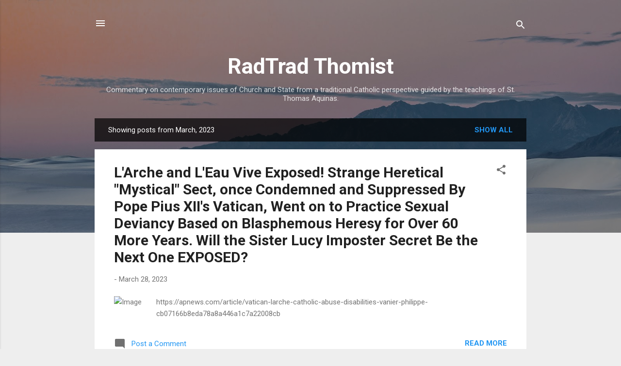

--- FILE ---
content_type: text/html; charset=UTF-8
request_url: http://radtradthomist.chojnowski.me/2023/03/
body_size: 28441
content:
<!DOCTYPE html>
<html dir='ltr' lang='en'>
<head>
<meta content='width=device-width, initial-scale=1' name='viewport'/>
<title>RadTrad Thomist</title>
<meta content='text/html; charset=UTF-8' http-equiv='Content-Type'/>
<!-- Chrome, Firefox OS and Opera -->
<meta content='#eeeeee' name='theme-color'/>
<!-- Windows Phone -->
<meta content='#eeeeee' name='msapplication-navbutton-color'/>
<meta content='blogger' name='generator'/>
<link href='http://radtradthomist.chojnowski.me/favicon.ico' rel='icon' type='image/x-icon'/>
<link href='http://radtradthomist.chojnowski.me/2023/03/' rel='canonical'/>
<link rel="alternate" type="application/atom+xml" title="RadTrad Thomist - Atom" href="http://radtradthomist.chojnowski.me/feeds/posts/default" />
<link rel="alternate" type="application/rss+xml" title="RadTrad Thomist - RSS" href="http://radtradthomist.chojnowski.me/feeds/posts/default?alt=rss" />
<link rel="service.post" type="application/atom+xml" title="RadTrad Thomist - Atom" href="https://www.blogger.com/feeds/4015574537941757251/posts/default" />
<!--Can't find substitution for tag [blog.ieCssRetrofitLinks]-->
<meta content='http://radtradthomist.chojnowski.me/2023/03/' property='og:url'/>
<meta content='RadTrad Thomist' property='og:title'/>
<meta content='Commentary on contemporary issues of Church and State from a traditional Catholic perspective guided by the teachings of St. Thomas Aquinas.








' property='og:description'/>
<meta content='https://lh3.googleusercontent.com/blogger_img_proxy/AEn0k_sFdjnVM8-li4419JDfliV9-2ZPFO98i1LxFc6H17-zDvgKHWf_b5gGeDhfL747OxltQX3-rVV-SKh99liZQBNQbDjDhqRP60_10zrMEKKljkgwnkDXV5-hVh0GtDwdpXPO9kwt0P0NIYv_DSwLP5ccmOX8RxX3xShBXeprMYapbhjfmdQqxu6ThQ=w1200-h630-p-k-no-nu' property='og:image'/>
<meta content='https://blogger.googleusercontent.com/img/b/R29vZ2xl/AVvXsEjeRWhyphenhyphenLjviWoTzxtrRt4kwIT2iBBLl3HNVPAUpmmTxb2QZVxmA0C2OM5yW_xnmojwdDPzsiA-kEAAETQPxstznpHfhmO-mOcBE-viu9df_dOjua3QqDq4u8rx4pLiszQavLwpS3B-aNBvt/w1200-h630-p-k-no-nu/Screenshot-2018-6-29-to+client.jpg' property='og:image'/>
<meta content='https://lh3.googleusercontent.com/blogger_img_proxy/AEn0k_uOvJs_YCd25GUH0XkGcYoNSFwVGRu71oHpcDqEIoCfKmmY62_RRJKLTwM6ejp_LoRUu5aP9giwBMfdalregR6Lf3evp-XBblu-SloJriDIQcLMLw=w1200-h630-n-k-no-nu' property='og:image'/>
<meta content='https://blogger.googleusercontent.com/img/b/R29vZ2xl/AVvXsEhXEoqY50xTuCtmjhNTAsFuMX3Ckc_qVAaB-bHiJOg0wzz3_WSY3fKU1J1cyco66z5N4s2StwkbkpcXuvgIaQoTYy6zoMvlRXjsdYUczaw7T6RVD5s2R1RtZn_8K3obxWSdKLddywvaRxiTdIdoNvjFsbciXlCi3F-YtsVYNqsRN5gSr6yVrOoWxr8Gmg/w1200-h630-p-k-no-nu/70003852224__028AFFD9-F0D8-4ED8-9C21-EEF874DC0B9A.HEIC' property='og:image'/>
<meta content='https://lh3.googleusercontent.com/blogger_img_proxy/AEn0k_uXuJ0K9fL_5LvZkV95auvBkdRW7kgINyQM0qkyfSxgTjkLWD_enGtxtzcA59gv73H90V0q2gON4io331VBdKIsncLhHEXWijQYioYMdyItMAEVmli4qijOT61OGQ=w1200-h630-p-k-no-nu' property='og:image'/>
<meta content='https://lh3.googleusercontent.com/blogger_img_proxy/[base64]w1200-h630-p-k-no-nu' property='og:image'/>
<meta content='https://lh3.googleusercontent.com/blogger_img_proxy/AEn0k_unGoARqclokPuUobXhqPi8UtnOsKZo6ORNYFMvB-ept_EBYbYCLzQWkBkufOkgvojZJ-FsD69tn5RhIVKnc7Qn6qp_gSwgAhf_tN9tp0gxzqUvWc28iMkrie9aV7P82JCJEMwa4uvIJL95pN7HWrw=w1200-h630-p-k-no-nu' property='og:image'/>
<style type='text/css'>@font-face{font-family:'Roboto';font-style:italic;font-weight:300;font-stretch:100%;font-display:swap;src:url(//fonts.gstatic.com/s/roboto/v50/KFOKCnqEu92Fr1Mu53ZEC9_Vu3r1gIhOszmOClHrs6ljXfMMLt_QuAX-k3Yi128m0kN2.woff2)format('woff2');unicode-range:U+0460-052F,U+1C80-1C8A,U+20B4,U+2DE0-2DFF,U+A640-A69F,U+FE2E-FE2F;}@font-face{font-family:'Roboto';font-style:italic;font-weight:300;font-stretch:100%;font-display:swap;src:url(//fonts.gstatic.com/s/roboto/v50/KFOKCnqEu92Fr1Mu53ZEC9_Vu3r1gIhOszmOClHrs6ljXfMMLt_QuAz-k3Yi128m0kN2.woff2)format('woff2');unicode-range:U+0301,U+0400-045F,U+0490-0491,U+04B0-04B1,U+2116;}@font-face{font-family:'Roboto';font-style:italic;font-weight:300;font-stretch:100%;font-display:swap;src:url(//fonts.gstatic.com/s/roboto/v50/KFOKCnqEu92Fr1Mu53ZEC9_Vu3r1gIhOszmOClHrs6ljXfMMLt_QuAT-k3Yi128m0kN2.woff2)format('woff2');unicode-range:U+1F00-1FFF;}@font-face{font-family:'Roboto';font-style:italic;font-weight:300;font-stretch:100%;font-display:swap;src:url(//fonts.gstatic.com/s/roboto/v50/KFOKCnqEu92Fr1Mu53ZEC9_Vu3r1gIhOszmOClHrs6ljXfMMLt_QuAv-k3Yi128m0kN2.woff2)format('woff2');unicode-range:U+0370-0377,U+037A-037F,U+0384-038A,U+038C,U+038E-03A1,U+03A3-03FF;}@font-face{font-family:'Roboto';font-style:italic;font-weight:300;font-stretch:100%;font-display:swap;src:url(//fonts.gstatic.com/s/roboto/v50/KFOKCnqEu92Fr1Mu53ZEC9_Vu3r1gIhOszmOClHrs6ljXfMMLt_QuHT-k3Yi128m0kN2.woff2)format('woff2');unicode-range:U+0302-0303,U+0305,U+0307-0308,U+0310,U+0312,U+0315,U+031A,U+0326-0327,U+032C,U+032F-0330,U+0332-0333,U+0338,U+033A,U+0346,U+034D,U+0391-03A1,U+03A3-03A9,U+03B1-03C9,U+03D1,U+03D5-03D6,U+03F0-03F1,U+03F4-03F5,U+2016-2017,U+2034-2038,U+203C,U+2040,U+2043,U+2047,U+2050,U+2057,U+205F,U+2070-2071,U+2074-208E,U+2090-209C,U+20D0-20DC,U+20E1,U+20E5-20EF,U+2100-2112,U+2114-2115,U+2117-2121,U+2123-214F,U+2190,U+2192,U+2194-21AE,U+21B0-21E5,U+21F1-21F2,U+21F4-2211,U+2213-2214,U+2216-22FF,U+2308-230B,U+2310,U+2319,U+231C-2321,U+2336-237A,U+237C,U+2395,U+239B-23B7,U+23D0,U+23DC-23E1,U+2474-2475,U+25AF,U+25B3,U+25B7,U+25BD,U+25C1,U+25CA,U+25CC,U+25FB,U+266D-266F,U+27C0-27FF,U+2900-2AFF,U+2B0E-2B11,U+2B30-2B4C,U+2BFE,U+3030,U+FF5B,U+FF5D,U+1D400-1D7FF,U+1EE00-1EEFF;}@font-face{font-family:'Roboto';font-style:italic;font-weight:300;font-stretch:100%;font-display:swap;src:url(//fonts.gstatic.com/s/roboto/v50/KFOKCnqEu92Fr1Mu53ZEC9_Vu3r1gIhOszmOClHrs6ljXfMMLt_QuGb-k3Yi128m0kN2.woff2)format('woff2');unicode-range:U+0001-000C,U+000E-001F,U+007F-009F,U+20DD-20E0,U+20E2-20E4,U+2150-218F,U+2190,U+2192,U+2194-2199,U+21AF,U+21E6-21F0,U+21F3,U+2218-2219,U+2299,U+22C4-22C6,U+2300-243F,U+2440-244A,U+2460-24FF,U+25A0-27BF,U+2800-28FF,U+2921-2922,U+2981,U+29BF,U+29EB,U+2B00-2BFF,U+4DC0-4DFF,U+FFF9-FFFB,U+10140-1018E,U+10190-1019C,U+101A0,U+101D0-101FD,U+102E0-102FB,U+10E60-10E7E,U+1D2C0-1D2D3,U+1D2E0-1D37F,U+1F000-1F0FF,U+1F100-1F1AD,U+1F1E6-1F1FF,U+1F30D-1F30F,U+1F315,U+1F31C,U+1F31E,U+1F320-1F32C,U+1F336,U+1F378,U+1F37D,U+1F382,U+1F393-1F39F,U+1F3A7-1F3A8,U+1F3AC-1F3AF,U+1F3C2,U+1F3C4-1F3C6,U+1F3CA-1F3CE,U+1F3D4-1F3E0,U+1F3ED,U+1F3F1-1F3F3,U+1F3F5-1F3F7,U+1F408,U+1F415,U+1F41F,U+1F426,U+1F43F,U+1F441-1F442,U+1F444,U+1F446-1F449,U+1F44C-1F44E,U+1F453,U+1F46A,U+1F47D,U+1F4A3,U+1F4B0,U+1F4B3,U+1F4B9,U+1F4BB,U+1F4BF,U+1F4C8-1F4CB,U+1F4D6,U+1F4DA,U+1F4DF,U+1F4E3-1F4E6,U+1F4EA-1F4ED,U+1F4F7,U+1F4F9-1F4FB,U+1F4FD-1F4FE,U+1F503,U+1F507-1F50B,U+1F50D,U+1F512-1F513,U+1F53E-1F54A,U+1F54F-1F5FA,U+1F610,U+1F650-1F67F,U+1F687,U+1F68D,U+1F691,U+1F694,U+1F698,U+1F6AD,U+1F6B2,U+1F6B9-1F6BA,U+1F6BC,U+1F6C6-1F6CF,U+1F6D3-1F6D7,U+1F6E0-1F6EA,U+1F6F0-1F6F3,U+1F6F7-1F6FC,U+1F700-1F7FF,U+1F800-1F80B,U+1F810-1F847,U+1F850-1F859,U+1F860-1F887,U+1F890-1F8AD,U+1F8B0-1F8BB,U+1F8C0-1F8C1,U+1F900-1F90B,U+1F93B,U+1F946,U+1F984,U+1F996,U+1F9E9,U+1FA00-1FA6F,U+1FA70-1FA7C,U+1FA80-1FA89,U+1FA8F-1FAC6,U+1FACE-1FADC,U+1FADF-1FAE9,U+1FAF0-1FAF8,U+1FB00-1FBFF;}@font-face{font-family:'Roboto';font-style:italic;font-weight:300;font-stretch:100%;font-display:swap;src:url(//fonts.gstatic.com/s/roboto/v50/KFOKCnqEu92Fr1Mu53ZEC9_Vu3r1gIhOszmOClHrs6ljXfMMLt_QuAf-k3Yi128m0kN2.woff2)format('woff2');unicode-range:U+0102-0103,U+0110-0111,U+0128-0129,U+0168-0169,U+01A0-01A1,U+01AF-01B0,U+0300-0301,U+0303-0304,U+0308-0309,U+0323,U+0329,U+1EA0-1EF9,U+20AB;}@font-face{font-family:'Roboto';font-style:italic;font-weight:300;font-stretch:100%;font-display:swap;src:url(//fonts.gstatic.com/s/roboto/v50/KFOKCnqEu92Fr1Mu53ZEC9_Vu3r1gIhOszmOClHrs6ljXfMMLt_QuAb-k3Yi128m0kN2.woff2)format('woff2');unicode-range:U+0100-02BA,U+02BD-02C5,U+02C7-02CC,U+02CE-02D7,U+02DD-02FF,U+0304,U+0308,U+0329,U+1D00-1DBF,U+1E00-1E9F,U+1EF2-1EFF,U+2020,U+20A0-20AB,U+20AD-20C0,U+2113,U+2C60-2C7F,U+A720-A7FF;}@font-face{font-family:'Roboto';font-style:italic;font-weight:300;font-stretch:100%;font-display:swap;src:url(//fonts.gstatic.com/s/roboto/v50/KFOKCnqEu92Fr1Mu53ZEC9_Vu3r1gIhOszmOClHrs6ljXfMMLt_QuAj-k3Yi128m0g.woff2)format('woff2');unicode-range:U+0000-00FF,U+0131,U+0152-0153,U+02BB-02BC,U+02C6,U+02DA,U+02DC,U+0304,U+0308,U+0329,U+2000-206F,U+20AC,U+2122,U+2191,U+2193,U+2212,U+2215,U+FEFF,U+FFFD;}@font-face{font-family:'Roboto';font-style:normal;font-weight:400;font-stretch:100%;font-display:swap;src:url(//fonts.gstatic.com/s/roboto/v50/KFO7CnqEu92Fr1ME7kSn66aGLdTylUAMa3GUBHMdazTgWw.woff2)format('woff2');unicode-range:U+0460-052F,U+1C80-1C8A,U+20B4,U+2DE0-2DFF,U+A640-A69F,U+FE2E-FE2F;}@font-face{font-family:'Roboto';font-style:normal;font-weight:400;font-stretch:100%;font-display:swap;src:url(//fonts.gstatic.com/s/roboto/v50/KFO7CnqEu92Fr1ME7kSn66aGLdTylUAMa3iUBHMdazTgWw.woff2)format('woff2');unicode-range:U+0301,U+0400-045F,U+0490-0491,U+04B0-04B1,U+2116;}@font-face{font-family:'Roboto';font-style:normal;font-weight:400;font-stretch:100%;font-display:swap;src:url(//fonts.gstatic.com/s/roboto/v50/KFO7CnqEu92Fr1ME7kSn66aGLdTylUAMa3CUBHMdazTgWw.woff2)format('woff2');unicode-range:U+1F00-1FFF;}@font-face{font-family:'Roboto';font-style:normal;font-weight:400;font-stretch:100%;font-display:swap;src:url(//fonts.gstatic.com/s/roboto/v50/KFO7CnqEu92Fr1ME7kSn66aGLdTylUAMa3-UBHMdazTgWw.woff2)format('woff2');unicode-range:U+0370-0377,U+037A-037F,U+0384-038A,U+038C,U+038E-03A1,U+03A3-03FF;}@font-face{font-family:'Roboto';font-style:normal;font-weight:400;font-stretch:100%;font-display:swap;src:url(//fonts.gstatic.com/s/roboto/v50/KFO7CnqEu92Fr1ME7kSn66aGLdTylUAMawCUBHMdazTgWw.woff2)format('woff2');unicode-range:U+0302-0303,U+0305,U+0307-0308,U+0310,U+0312,U+0315,U+031A,U+0326-0327,U+032C,U+032F-0330,U+0332-0333,U+0338,U+033A,U+0346,U+034D,U+0391-03A1,U+03A3-03A9,U+03B1-03C9,U+03D1,U+03D5-03D6,U+03F0-03F1,U+03F4-03F5,U+2016-2017,U+2034-2038,U+203C,U+2040,U+2043,U+2047,U+2050,U+2057,U+205F,U+2070-2071,U+2074-208E,U+2090-209C,U+20D0-20DC,U+20E1,U+20E5-20EF,U+2100-2112,U+2114-2115,U+2117-2121,U+2123-214F,U+2190,U+2192,U+2194-21AE,U+21B0-21E5,U+21F1-21F2,U+21F4-2211,U+2213-2214,U+2216-22FF,U+2308-230B,U+2310,U+2319,U+231C-2321,U+2336-237A,U+237C,U+2395,U+239B-23B7,U+23D0,U+23DC-23E1,U+2474-2475,U+25AF,U+25B3,U+25B7,U+25BD,U+25C1,U+25CA,U+25CC,U+25FB,U+266D-266F,U+27C0-27FF,U+2900-2AFF,U+2B0E-2B11,U+2B30-2B4C,U+2BFE,U+3030,U+FF5B,U+FF5D,U+1D400-1D7FF,U+1EE00-1EEFF;}@font-face{font-family:'Roboto';font-style:normal;font-weight:400;font-stretch:100%;font-display:swap;src:url(//fonts.gstatic.com/s/roboto/v50/KFO7CnqEu92Fr1ME7kSn66aGLdTylUAMaxKUBHMdazTgWw.woff2)format('woff2');unicode-range:U+0001-000C,U+000E-001F,U+007F-009F,U+20DD-20E0,U+20E2-20E4,U+2150-218F,U+2190,U+2192,U+2194-2199,U+21AF,U+21E6-21F0,U+21F3,U+2218-2219,U+2299,U+22C4-22C6,U+2300-243F,U+2440-244A,U+2460-24FF,U+25A0-27BF,U+2800-28FF,U+2921-2922,U+2981,U+29BF,U+29EB,U+2B00-2BFF,U+4DC0-4DFF,U+FFF9-FFFB,U+10140-1018E,U+10190-1019C,U+101A0,U+101D0-101FD,U+102E0-102FB,U+10E60-10E7E,U+1D2C0-1D2D3,U+1D2E0-1D37F,U+1F000-1F0FF,U+1F100-1F1AD,U+1F1E6-1F1FF,U+1F30D-1F30F,U+1F315,U+1F31C,U+1F31E,U+1F320-1F32C,U+1F336,U+1F378,U+1F37D,U+1F382,U+1F393-1F39F,U+1F3A7-1F3A8,U+1F3AC-1F3AF,U+1F3C2,U+1F3C4-1F3C6,U+1F3CA-1F3CE,U+1F3D4-1F3E0,U+1F3ED,U+1F3F1-1F3F3,U+1F3F5-1F3F7,U+1F408,U+1F415,U+1F41F,U+1F426,U+1F43F,U+1F441-1F442,U+1F444,U+1F446-1F449,U+1F44C-1F44E,U+1F453,U+1F46A,U+1F47D,U+1F4A3,U+1F4B0,U+1F4B3,U+1F4B9,U+1F4BB,U+1F4BF,U+1F4C8-1F4CB,U+1F4D6,U+1F4DA,U+1F4DF,U+1F4E3-1F4E6,U+1F4EA-1F4ED,U+1F4F7,U+1F4F9-1F4FB,U+1F4FD-1F4FE,U+1F503,U+1F507-1F50B,U+1F50D,U+1F512-1F513,U+1F53E-1F54A,U+1F54F-1F5FA,U+1F610,U+1F650-1F67F,U+1F687,U+1F68D,U+1F691,U+1F694,U+1F698,U+1F6AD,U+1F6B2,U+1F6B9-1F6BA,U+1F6BC,U+1F6C6-1F6CF,U+1F6D3-1F6D7,U+1F6E0-1F6EA,U+1F6F0-1F6F3,U+1F6F7-1F6FC,U+1F700-1F7FF,U+1F800-1F80B,U+1F810-1F847,U+1F850-1F859,U+1F860-1F887,U+1F890-1F8AD,U+1F8B0-1F8BB,U+1F8C0-1F8C1,U+1F900-1F90B,U+1F93B,U+1F946,U+1F984,U+1F996,U+1F9E9,U+1FA00-1FA6F,U+1FA70-1FA7C,U+1FA80-1FA89,U+1FA8F-1FAC6,U+1FACE-1FADC,U+1FADF-1FAE9,U+1FAF0-1FAF8,U+1FB00-1FBFF;}@font-face{font-family:'Roboto';font-style:normal;font-weight:400;font-stretch:100%;font-display:swap;src:url(//fonts.gstatic.com/s/roboto/v50/KFO7CnqEu92Fr1ME7kSn66aGLdTylUAMa3OUBHMdazTgWw.woff2)format('woff2');unicode-range:U+0102-0103,U+0110-0111,U+0128-0129,U+0168-0169,U+01A0-01A1,U+01AF-01B0,U+0300-0301,U+0303-0304,U+0308-0309,U+0323,U+0329,U+1EA0-1EF9,U+20AB;}@font-face{font-family:'Roboto';font-style:normal;font-weight:400;font-stretch:100%;font-display:swap;src:url(//fonts.gstatic.com/s/roboto/v50/KFO7CnqEu92Fr1ME7kSn66aGLdTylUAMa3KUBHMdazTgWw.woff2)format('woff2');unicode-range:U+0100-02BA,U+02BD-02C5,U+02C7-02CC,U+02CE-02D7,U+02DD-02FF,U+0304,U+0308,U+0329,U+1D00-1DBF,U+1E00-1E9F,U+1EF2-1EFF,U+2020,U+20A0-20AB,U+20AD-20C0,U+2113,U+2C60-2C7F,U+A720-A7FF;}@font-face{font-family:'Roboto';font-style:normal;font-weight:400;font-stretch:100%;font-display:swap;src:url(//fonts.gstatic.com/s/roboto/v50/KFO7CnqEu92Fr1ME7kSn66aGLdTylUAMa3yUBHMdazQ.woff2)format('woff2');unicode-range:U+0000-00FF,U+0131,U+0152-0153,U+02BB-02BC,U+02C6,U+02DA,U+02DC,U+0304,U+0308,U+0329,U+2000-206F,U+20AC,U+2122,U+2191,U+2193,U+2212,U+2215,U+FEFF,U+FFFD;}@font-face{font-family:'Roboto';font-style:normal;font-weight:700;font-stretch:100%;font-display:swap;src:url(//fonts.gstatic.com/s/roboto/v50/KFO7CnqEu92Fr1ME7kSn66aGLdTylUAMa3GUBHMdazTgWw.woff2)format('woff2');unicode-range:U+0460-052F,U+1C80-1C8A,U+20B4,U+2DE0-2DFF,U+A640-A69F,U+FE2E-FE2F;}@font-face{font-family:'Roboto';font-style:normal;font-weight:700;font-stretch:100%;font-display:swap;src:url(//fonts.gstatic.com/s/roboto/v50/KFO7CnqEu92Fr1ME7kSn66aGLdTylUAMa3iUBHMdazTgWw.woff2)format('woff2');unicode-range:U+0301,U+0400-045F,U+0490-0491,U+04B0-04B1,U+2116;}@font-face{font-family:'Roboto';font-style:normal;font-weight:700;font-stretch:100%;font-display:swap;src:url(//fonts.gstatic.com/s/roboto/v50/KFO7CnqEu92Fr1ME7kSn66aGLdTylUAMa3CUBHMdazTgWw.woff2)format('woff2');unicode-range:U+1F00-1FFF;}@font-face{font-family:'Roboto';font-style:normal;font-weight:700;font-stretch:100%;font-display:swap;src:url(//fonts.gstatic.com/s/roboto/v50/KFO7CnqEu92Fr1ME7kSn66aGLdTylUAMa3-UBHMdazTgWw.woff2)format('woff2');unicode-range:U+0370-0377,U+037A-037F,U+0384-038A,U+038C,U+038E-03A1,U+03A3-03FF;}@font-face{font-family:'Roboto';font-style:normal;font-weight:700;font-stretch:100%;font-display:swap;src:url(//fonts.gstatic.com/s/roboto/v50/KFO7CnqEu92Fr1ME7kSn66aGLdTylUAMawCUBHMdazTgWw.woff2)format('woff2');unicode-range:U+0302-0303,U+0305,U+0307-0308,U+0310,U+0312,U+0315,U+031A,U+0326-0327,U+032C,U+032F-0330,U+0332-0333,U+0338,U+033A,U+0346,U+034D,U+0391-03A1,U+03A3-03A9,U+03B1-03C9,U+03D1,U+03D5-03D6,U+03F0-03F1,U+03F4-03F5,U+2016-2017,U+2034-2038,U+203C,U+2040,U+2043,U+2047,U+2050,U+2057,U+205F,U+2070-2071,U+2074-208E,U+2090-209C,U+20D0-20DC,U+20E1,U+20E5-20EF,U+2100-2112,U+2114-2115,U+2117-2121,U+2123-214F,U+2190,U+2192,U+2194-21AE,U+21B0-21E5,U+21F1-21F2,U+21F4-2211,U+2213-2214,U+2216-22FF,U+2308-230B,U+2310,U+2319,U+231C-2321,U+2336-237A,U+237C,U+2395,U+239B-23B7,U+23D0,U+23DC-23E1,U+2474-2475,U+25AF,U+25B3,U+25B7,U+25BD,U+25C1,U+25CA,U+25CC,U+25FB,U+266D-266F,U+27C0-27FF,U+2900-2AFF,U+2B0E-2B11,U+2B30-2B4C,U+2BFE,U+3030,U+FF5B,U+FF5D,U+1D400-1D7FF,U+1EE00-1EEFF;}@font-face{font-family:'Roboto';font-style:normal;font-weight:700;font-stretch:100%;font-display:swap;src:url(//fonts.gstatic.com/s/roboto/v50/KFO7CnqEu92Fr1ME7kSn66aGLdTylUAMaxKUBHMdazTgWw.woff2)format('woff2');unicode-range:U+0001-000C,U+000E-001F,U+007F-009F,U+20DD-20E0,U+20E2-20E4,U+2150-218F,U+2190,U+2192,U+2194-2199,U+21AF,U+21E6-21F0,U+21F3,U+2218-2219,U+2299,U+22C4-22C6,U+2300-243F,U+2440-244A,U+2460-24FF,U+25A0-27BF,U+2800-28FF,U+2921-2922,U+2981,U+29BF,U+29EB,U+2B00-2BFF,U+4DC0-4DFF,U+FFF9-FFFB,U+10140-1018E,U+10190-1019C,U+101A0,U+101D0-101FD,U+102E0-102FB,U+10E60-10E7E,U+1D2C0-1D2D3,U+1D2E0-1D37F,U+1F000-1F0FF,U+1F100-1F1AD,U+1F1E6-1F1FF,U+1F30D-1F30F,U+1F315,U+1F31C,U+1F31E,U+1F320-1F32C,U+1F336,U+1F378,U+1F37D,U+1F382,U+1F393-1F39F,U+1F3A7-1F3A8,U+1F3AC-1F3AF,U+1F3C2,U+1F3C4-1F3C6,U+1F3CA-1F3CE,U+1F3D4-1F3E0,U+1F3ED,U+1F3F1-1F3F3,U+1F3F5-1F3F7,U+1F408,U+1F415,U+1F41F,U+1F426,U+1F43F,U+1F441-1F442,U+1F444,U+1F446-1F449,U+1F44C-1F44E,U+1F453,U+1F46A,U+1F47D,U+1F4A3,U+1F4B0,U+1F4B3,U+1F4B9,U+1F4BB,U+1F4BF,U+1F4C8-1F4CB,U+1F4D6,U+1F4DA,U+1F4DF,U+1F4E3-1F4E6,U+1F4EA-1F4ED,U+1F4F7,U+1F4F9-1F4FB,U+1F4FD-1F4FE,U+1F503,U+1F507-1F50B,U+1F50D,U+1F512-1F513,U+1F53E-1F54A,U+1F54F-1F5FA,U+1F610,U+1F650-1F67F,U+1F687,U+1F68D,U+1F691,U+1F694,U+1F698,U+1F6AD,U+1F6B2,U+1F6B9-1F6BA,U+1F6BC,U+1F6C6-1F6CF,U+1F6D3-1F6D7,U+1F6E0-1F6EA,U+1F6F0-1F6F3,U+1F6F7-1F6FC,U+1F700-1F7FF,U+1F800-1F80B,U+1F810-1F847,U+1F850-1F859,U+1F860-1F887,U+1F890-1F8AD,U+1F8B0-1F8BB,U+1F8C0-1F8C1,U+1F900-1F90B,U+1F93B,U+1F946,U+1F984,U+1F996,U+1F9E9,U+1FA00-1FA6F,U+1FA70-1FA7C,U+1FA80-1FA89,U+1FA8F-1FAC6,U+1FACE-1FADC,U+1FADF-1FAE9,U+1FAF0-1FAF8,U+1FB00-1FBFF;}@font-face{font-family:'Roboto';font-style:normal;font-weight:700;font-stretch:100%;font-display:swap;src:url(//fonts.gstatic.com/s/roboto/v50/KFO7CnqEu92Fr1ME7kSn66aGLdTylUAMa3OUBHMdazTgWw.woff2)format('woff2');unicode-range:U+0102-0103,U+0110-0111,U+0128-0129,U+0168-0169,U+01A0-01A1,U+01AF-01B0,U+0300-0301,U+0303-0304,U+0308-0309,U+0323,U+0329,U+1EA0-1EF9,U+20AB;}@font-face{font-family:'Roboto';font-style:normal;font-weight:700;font-stretch:100%;font-display:swap;src:url(//fonts.gstatic.com/s/roboto/v50/KFO7CnqEu92Fr1ME7kSn66aGLdTylUAMa3KUBHMdazTgWw.woff2)format('woff2');unicode-range:U+0100-02BA,U+02BD-02C5,U+02C7-02CC,U+02CE-02D7,U+02DD-02FF,U+0304,U+0308,U+0329,U+1D00-1DBF,U+1E00-1E9F,U+1EF2-1EFF,U+2020,U+20A0-20AB,U+20AD-20C0,U+2113,U+2C60-2C7F,U+A720-A7FF;}@font-face{font-family:'Roboto';font-style:normal;font-weight:700;font-stretch:100%;font-display:swap;src:url(//fonts.gstatic.com/s/roboto/v50/KFO7CnqEu92Fr1ME7kSn66aGLdTylUAMa3yUBHMdazQ.woff2)format('woff2');unicode-range:U+0000-00FF,U+0131,U+0152-0153,U+02BB-02BC,U+02C6,U+02DA,U+02DC,U+0304,U+0308,U+0329,U+2000-206F,U+20AC,U+2122,U+2191,U+2193,U+2212,U+2215,U+FEFF,U+FFFD;}</style>
<style id='page-skin-1' type='text/css'><!--
/*! normalize.css v3.0.1 | MIT License | git.io/normalize */html{font-family:sans-serif;-ms-text-size-adjust:100%;-webkit-text-size-adjust:100%}body{margin:0}article,aside,details,figcaption,figure,footer,header,hgroup,main,nav,section,summary{display:block}audio,canvas,progress,video{display:inline-block;vertical-align:baseline}audio:not([controls]){display:none;height:0}[hidden],template{display:none}a{background:transparent}a:active,a:hover{outline:0}abbr[title]{border-bottom:1px dotted}b,strong{font-weight:bold}dfn{font-style:italic}h1{font-size:2em;margin:.67em 0}mark{background:#ff0;color:#000}small{font-size:80%}sub,sup{font-size:75%;line-height:0;position:relative;vertical-align:baseline}sup{top:-0.5em}sub{bottom:-0.25em}img{border:0}svg:not(:root){overflow:hidden}figure{margin:1em 40px}hr{-moz-box-sizing:content-box;box-sizing:content-box;height:0}pre{overflow:auto}code,kbd,pre,samp{font-family:monospace,monospace;font-size:1em}button,input,optgroup,select,textarea{color:inherit;font:inherit;margin:0}button{overflow:visible}button,select{text-transform:none}button,html input[type="button"],input[type="reset"],input[type="submit"]{-webkit-appearance:button;cursor:pointer}button[disabled],html input[disabled]{cursor:default}button::-moz-focus-inner,input::-moz-focus-inner{border:0;padding:0}input{line-height:normal}input[type="checkbox"],input[type="radio"]{box-sizing:border-box;padding:0}input[type="number"]::-webkit-inner-spin-button,input[type="number"]::-webkit-outer-spin-button{height:auto}input[type="search"]{-webkit-appearance:textfield;-moz-box-sizing:content-box;-webkit-box-sizing:content-box;box-sizing:content-box}input[type="search"]::-webkit-search-cancel-button,input[type="search"]::-webkit-search-decoration{-webkit-appearance:none}fieldset{border:1px solid #c0c0c0;margin:0 2px;padding:.35em .625em .75em}legend{border:0;padding:0}textarea{overflow:auto}optgroup{font-weight:bold}table{border-collapse:collapse;border-spacing:0}td,th{padding:0}
/*!************************************************
* Blogger Template Style
* Name: Contempo
**************************************************/
body{
overflow-wrap:break-word;
word-break:break-word;
word-wrap:break-word
}
.hidden{
display:none
}
.invisible{
visibility:hidden
}
.container::after,.float-container::after{
clear:both;
content:"";
display:table
}
.clearboth{
clear:both
}
#comments .comment .comment-actions,.subscribe-popup .FollowByEmail .follow-by-email-submit,.widget.Profile .profile-link,.widget.Profile .profile-link.visit-profile{
background:0 0;
border:0;
box-shadow:none;
color:#2196f3;
cursor:pointer;
font-size:14px;
font-weight:700;
outline:0;
text-decoration:none;
text-transform:uppercase;
width:auto
}
.dim-overlay{
background-color:rgba(0,0,0,.54);
height:100vh;
left:0;
position:fixed;
top:0;
width:100%
}
#sharing-dim-overlay{
background-color:transparent
}
input::-ms-clear{
display:none
}
.blogger-logo,.svg-icon-24.blogger-logo{
fill:#ff9800;
opacity:1
}
.loading-spinner-large{
-webkit-animation:mspin-rotate 1.568s infinite linear;
animation:mspin-rotate 1.568s infinite linear;
height:48px;
overflow:hidden;
position:absolute;
width:48px;
z-index:200
}
.loading-spinner-large>div{
-webkit-animation:mspin-revrot 5332ms infinite steps(4);
animation:mspin-revrot 5332ms infinite steps(4)
}
.loading-spinner-large>div>div{
-webkit-animation:mspin-singlecolor-large-film 1333ms infinite steps(81);
animation:mspin-singlecolor-large-film 1333ms infinite steps(81);
background-size:100%;
height:48px;
width:3888px
}
.mspin-black-large>div>div,.mspin-grey_54-large>div>div{
background-image:url(https://www.blogblog.com/indie/mspin_black_large.svg)
}
.mspin-white-large>div>div{
background-image:url(https://www.blogblog.com/indie/mspin_white_large.svg)
}
.mspin-grey_54-large{
opacity:.54
}
@-webkit-keyframes mspin-singlecolor-large-film{
from{
-webkit-transform:translateX(0);
transform:translateX(0)
}
to{
-webkit-transform:translateX(-3888px);
transform:translateX(-3888px)
}
}
@keyframes mspin-singlecolor-large-film{
from{
-webkit-transform:translateX(0);
transform:translateX(0)
}
to{
-webkit-transform:translateX(-3888px);
transform:translateX(-3888px)
}
}
@-webkit-keyframes mspin-rotate{
from{
-webkit-transform:rotate(0);
transform:rotate(0)
}
to{
-webkit-transform:rotate(360deg);
transform:rotate(360deg)
}
}
@keyframes mspin-rotate{
from{
-webkit-transform:rotate(0);
transform:rotate(0)
}
to{
-webkit-transform:rotate(360deg);
transform:rotate(360deg)
}
}
@-webkit-keyframes mspin-revrot{
from{
-webkit-transform:rotate(0);
transform:rotate(0)
}
to{
-webkit-transform:rotate(-360deg);
transform:rotate(-360deg)
}
}
@keyframes mspin-revrot{
from{
-webkit-transform:rotate(0);
transform:rotate(0)
}
to{
-webkit-transform:rotate(-360deg);
transform:rotate(-360deg)
}
}
.skip-navigation{
background-color:#fff;
box-sizing:border-box;
color:#000;
display:block;
height:0;
left:0;
line-height:50px;
overflow:hidden;
padding-top:0;
position:fixed;
text-align:center;
top:0;
-webkit-transition:box-shadow .3s,height .3s,padding-top .3s;
transition:box-shadow .3s,height .3s,padding-top .3s;
width:100%;
z-index:900
}
.skip-navigation:focus{
box-shadow:0 4px 5px 0 rgba(0,0,0,.14),0 1px 10px 0 rgba(0,0,0,.12),0 2px 4px -1px rgba(0,0,0,.2);
height:50px
}
#main{
outline:0
}
.main-heading{
position:absolute;
clip:rect(1px,1px,1px,1px);
padding:0;
border:0;
height:1px;
width:1px;
overflow:hidden
}
.Attribution{
margin-top:1em;
text-align:center
}
.Attribution .blogger img,.Attribution .blogger svg{
vertical-align:bottom
}
.Attribution .blogger img{
margin-right:.5em
}
.Attribution div{
line-height:24px;
margin-top:.5em
}
.Attribution .copyright,.Attribution .image-attribution{
font-size:.7em;
margin-top:1.5em
}
.BLOG_mobile_video_class{
display:none
}
.bg-photo{
background-attachment:scroll!important
}
body .CSS_LIGHTBOX{
z-index:900
}
.extendable .show-less,.extendable .show-more{
border-color:#2196f3;
color:#2196f3;
margin-top:8px
}
.extendable .show-less.hidden,.extendable .show-more.hidden{
display:none
}
.inline-ad{
display:none;
max-width:100%;
overflow:hidden
}
.adsbygoogle{
display:block
}
#cookieChoiceInfo{
bottom:0;
top:auto
}
iframe.b-hbp-video{
border:0
}
.post-body img{
max-width:100%
}
.post-body iframe{
max-width:100%
}
.post-body a[imageanchor="1"]{
display:inline-block
}
.byline{
margin-right:1em
}
.byline:last-child{
margin-right:0
}
.link-copied-dialog{
max-width:520px;
outline:0
}
.link-copied-dialog .modal-dialog-buttons{
margin-top:8px
}
.link-copied-dialog .goog-buttonset-default{
background:0 0;
border:0
}
.link-copied-dialog .goog-buttonset-default:focus{
outline:0
}
.paging-control-container{
margin-bottom:16px
}
.paging-control-container .paging-control{
display:inline-block
}
.paging-control-container .comment-range-text::after,.paging-control-container .paging-control{
color:#2196f3
}
.paging-control-container .comment-range-text,.paging-control-container .paging-control{
margin-right:8px
}
.paging-control-container .comment-range-text::after,.paging-control-container .paging-control::after{
content:"\b7";
cursor:default;
padding-left:8px;
pointer-events:none
}
.paging-control-container .comment-range-text:last-child::after,.paging-control-container .paging-control:last-child::after{
content:none
}
.byline.reactions iframe{
height:20px
}
.b-notification{
color:#000;
background-color:#fff;
border-bottom:solid 1px #000;
box-sizing:border-box;
padding:16px 32px;
text-align:center
}
.b-notification.visible{
-webkit-transition:margin-top .3s cubic-bezier(.4,0,.2,1);
transition:margin-top .3s cubic-bezier(.4,0,.2,1)
}
.b-notification.invisible{
position:absolute
}
.b-notification-close{
position:absolute;
right:8px;
top:8px
}
.no-posts-message{
line-height:40px;
text-align:center
}
@media screen and (max-width:800px){
body.item-view .post-body a[imageanchor="1"][style*="float: left;"],body.item-view .post-body a[imageanchor="1"][style*="float: right;"]{
float:none!important;
clear:none!important
}
body.item-view .post-body a[imageanchor="1"] img{
display:block;
height:auto;
margin:0 auto
}
body.item-view .post-body>.separator:first-child>a[imageanchor="1"]:first-child{
margin-top:20px
}
.post-body a[imageanchor]{
display:block
}
body.item-view .post-body a[imageanchor="1"]{
margin-left:0!important;
margin-right:0!important
}
body.item-view .post-body a[imageanchor="1"]+a[imageanchor="1"]{
margin-top:16px
}
}
.item-control{
display:none
}
#comments{
border-top:1px dashed rgba(0,0,0,.54);
margin-top:20px;
padding:20px
}
#comments .comment-thread ol{
margin:0;
padding-left:0;
padding-left:0
}
#comments .comment .comment-replybox-single,#comments .comment-thread .comment-replies{
margin-left:60px
}
#comments .comment-thread .thread-count{
display:none
}
#comments .comment{
list-style-type:none;
padding:0 0 30px;
position:relative
}
#comments .comment .comment{
padding-bottom:8px
}
.comment .avatar-image-container{
position:absolute
}
.comment .avatar-image-container img{
border-radius:50%
}
.avatar-image-container svg,.comment .avatar-image-container .avatar-icon{
border-radius:50%;
border:solid 1px #707070;
box-sizing:border-box;
fill:#707070;
height:35px;
margin:0;
padding:7px;
width:35px
}
.comment .comment-block{
margin-top:10px;
margin-left:60px;
padding-bottom:0
}
#comments .comment-author-header-wrapper{
margin-left:40px
}
#comments .comment .thread-expanded .comment-block{
padding-bottom:20px
}
#comments .comment .comment-header .user,#comments .comment .comment-header .user a{
color:#212121;
font-style:normal;
font-weight:700
}
#comments .comment .comment-actions{
bottom:0;
margin-bottom:15px;
position:absolute
}
#comments .comment .comment-actions>*{
margin-right:8px
}
#comments .comment .comment-header .datetime{
bottom:0;
color:rgba(33,33,33,.54);
display:inline-block;
font-size:13px;
font-style:italic;
margin-left:8px
}
#comments .comment .comment-footer .comment-timestamp a,#comments .comment .comment-header .datetime a{
color:rgba(33,33,33,.54)
}
#comments .comment .comment-content,.comment .comment-body{
margin-top:12px;
word-break:break-word
}
.comment-body{
margin-bottom:12px
}
#comments.embed[data-num-comments="0"]{
border:0;
margin-top:0;
padding-top:0
}
#comments.embed[data-num-comments="0"] #comment-post-message,#comments.embed[data-num-comments="0"] div.comment-form>p,#comments.embed[data-num-comments="0"] p.comment-footer{
display:none
}
#comment-editor-src{
display:none
}
.comments .comments-content .loadmore.loaded{
max-height:0;
opacity:0;
overflow:hidden
}
.extendable .remaining-items{
height:0;
overflow:hidden;
-webkit-transition:height .3s cubic-bezier(.4,0,.2,1);
transition:height .3s cubic-bezier(.4,0,.2,1)
}
.extendable .remaining-items.expanded{
height:auto
}
.svg-icon-24,.svg-icon-24-button{
cursor:pointer;
height:24px;
width:24px;
min-width:24px
}
.touch-icon{
margin:-12px;
padding:12px
}
.touch-icon:active,.touch-icon:focus{
background-color:rgba(153,153,153,.4);
border-radius:50%
}
svg:not(:root).touch-icon{
overflow:visible
}
html[dir=rtl] .rtl-reversible-icon{
-webkit-transform:scaleX(-1);
-ms-transform:scaleX(-1);
transform:scaleX(-1)
}
.svg-icon-24-button,.touch-icon-button{
background:0 0;
border:0;
margin:0;
outline:0;
padding:0
}
.touch-icon-button .touch-icon:active,.touch-icon-button .touch-icon:focus{
background-color:transparent
}
.touch-icon-button:active .touch-icon,.touch-icon-button:focus .touch-icon{
background-color:rgba(153,153,153,.4);
border-radius:50%
}
.Profile .default-avatar-wrapper .avatar-icon{
border-radius:50%;
border:solid 1px #707070;
box-sizing:border-box;
fill:#707070;
margin:0
}
.Profile .individual .default-avatar-wrapper .avatar-icon{
padding:25px
}
.Profile .individual .avatar-icon,.Profile .individual .profile-img{
height:120px;
width:120px
}
.Profile .team .default-avatar-wrapper .avatar-icon{
padding:8px
}
.Profile .team .avatar-icon,.Profile .team .default-avatar-wrapper,.Profile .team .profile-img{
height:40px;
width:40px
}
.snippet-container{
margin:0;
position:relative;
overflow:hidden
}
.snippet-fade{
bottom:0;
box-sizing:border-box;
position:absolute;
width:96px
}
.snippet-fade{
right:0
}
.snippet-fade:after{
content:"\2026"
}
.snippet-fade:after{
float:right
}
.post-bottom{
-webkit-box-align:center;
-webkit-align-items:center;
-ms-flex-align:center;
align-items:center;
display:-webkit-box;
display:-webkit-flex;
display:-ms-flexbox;
display:flex;
-webkit-flex-wrap:wrap;
-ms-flex-wrap:wrap;
flex-wrap:wrap
}
.post-footer{
-webkit-box-flex:1;
-webkit-flex:1 1 auto;
-ms-flex:1 1 auto;
flex:1 1 auto;
-webkit-flex-wrap:wrap;
-ms-flex-wrap:wrap;
flex-wrap:wrap;
-webkit-box-ordinal-group:2;
-webkit-order:1;
-ms-flex-order:1;
order:1
}
.post-footer>*{
-webkit-box-flex:0;
-webkit-flex:0 1 auto;
-ms-flex:0 1 auto;
flex:0 1 auto
}
.post-footer .byline:last-child{
margin-right:1em
}
.jump-link{
-webkit-box-flex:0;
-webkit-flex:0 0 auto;
-ms-flex:0 0 auto;
flex:0 0 auto;
-webkit-box-ordinal-group:3;
-webkit-order:2;
-ms-flex-order:2;
order:2
}
.centered-top-container.sticky{
left:0;
position:fixed;
right:0;
top:0;
width:auto;
z-index:50;
-webkit-transition-property:opacity,-webkit-transform;
transition-property:opacity,-webkit-transform;
transition-property:transform,opacity;
transition-property:transform,opacity,-webkit-transform;
-webkit-transition-duration:.2s;
transition-duration:.2s;
-webkit-transition-timing-function:cubic-bezier(.4,0,.2,1);
transition-timing-function:cubic-bezier(.4,0,.2,1)
}
.centered-top-placeholder{
display:none
}
.collapsed-header .centered-top-placeholder{
display:block
}
.centered-top-container .Header .replaced h1,.centered-top-placeholder .Header .replaced h1{
display:none
}
.centered-top-container.sticky .Header .replaced h1{
display:block
}
.centered-top-container.sticky .Header .header-widget{
background:0 0
}
.centered-top-container.sticky .Header .header-image-wrapper{
display:none
}
.centered-top-container img,.centered-top-placeholder img{
max-width:100%
}
.collapsible{
-webkit-transition:height .3s cubic-bezier(.4,0,.2,1);
transition:height .3s cubic-bezier(.4,0,.2,1)
}
.collapsible,.collapsible>summary{
display:block;
overflow:hidden
}
.collapsible>:not(summary){
display:none
}
.collapsible[open]>:not(summary){
display:block
}
.collapsible:focus,.collapsible>summary:focus{
outline:0
}
.collapsible>summary{
cursor:pointer;
display:block;
padding:0
}
.collapsible:focus>summary,.collapsible>summary:focus{
background-color:transparent
}
.collapsible>summary::-webkit-details-marker{
display:none
}
.collapsible-title{
-webkit-box-align:center;
-webkit-align-items:center;
-ms-flex-align:center;
align-items:center;
display:-webkit-box;
display:-webkit-flex;
display:-ms-flexbox;
display:flex
}
.collapsible-title .title{
-webkit-box-flex:1;
-webkit-flex:1 1 auto;
-ms-flex:1 1 auto;
flex:1 1 auto;
-webkit-box-ordinal-group:1;
-webkit-order:0;
-ms-flex-order:0;
order:0;
overflow:hidden;
text-overflow:ellipsis;
white-space:nowrap
}
.collapsible-title .chevron-down,.collapsible[open] .collapsible-title .chevron-up{
display:block
}
.collapsible-title .chevron-up,.collapsible[open] .collapsible-title .chevron-down{
display:none
}
.flat-button{
cursor:pointer;
display:inline-block;
font-weight:700;
text-transform:uppercase;
border-radius:2px;
padding:8px;
margin:-8px
}
.flat-icon-button{
background:0 0;
border:0;
margin:0;
outline:0;
padding:0;
margin:-12px;
padding:12px;
cursor:pointer;
box-sizing:content-box;
display:inline-block;
line-height:0
}
.flat-icon-button,.flat-icon-button .splash-wrapper{
border-radius:50%
}
.flat-icon-button .splash.animate{
-webkit-animation-duration:.3s;
animation-duration:.3s
}
.overflowable-container{
max-height:46px;
overflow:hidden;
position:relative
}
.overflow-button{
cursor:pointer
}
#overflowable-dim-overlay{
background:0 0
}
.overflow-popup{
box-shadow:0 2px 2px 0 rgba(0,0,0,.14),0 3px 1px -2px rgba(0,0,0,.2),0 1px 5px 0 rgba(0,0,0,.12);
background-color:#ffffff;
left:0;
max-width:calc(100% - 32px);
position:absolute;
top:0;
visibility:hidden;
z-index:101
}
.overflow-popup ul{
list-style:none
}
.overflow-popup .tabs li,.overflow-popup li{
display:block;
height:auto
}
.overflow-popup .tabs li{
padding-left:0;
padding-right:0
}
.overflow-button.hidden,.overflow-popup .tabs li.hidden,.overflow-popup li.hidden{
display:none
}
.pill-button{
background:0 0;
border:1px solid;
border-radius:12px;
cursor:pointer;
display:inline-block;
padding:4px 16px;
text-transform:uppercase
}
.ripple{
position:relative
}
.ripple>*{
z-index:1
}
.splash-wrapper{
bottom:0;
left:0;
overflow:hidden;
pointer-events:none;
position:absolute;
right:0;
top:0;
z-index:0
}
.splash{
background:#ccc;
border-radius:100%;
display:block;
opacity:.6;
position:absolute;
-webkit-transform:scale(0);
-ms-transform:scale(0);
transform:scale(0)
}
.splash.animate{
-webkit-animation:ripple-effect .4s linear;
animation:ripple-effect .4s linear
}
@-webkit-keyframes ripple-effect{
100%{
opacity:0;
-webkit-transform:scale(2.5);
transform:scale(2.5)
}
}
@keyframes ripple-effect{
100%{
opacity:0;
-webkit-transform:scale(2.5);
transform:scale(2.5)
}
}
.search{
display:-webkit-box;
display:-webkit-flex;
display:-ms-flexbox;
display:flex;
line-height:24px;
width:24px
}
.search.focused{
width:100%
}
.search.focused .section{
width:100%
}
.search form{
z-index:101
}
.search h3{
display:none
}
.search form{
display:-webkit-box;
display:-webkit-flex;
display:-ms-flexbox;
display:flex;
-webkit-box-flex:1;
-webkit-flex:1 0 0;
-ms-flex:1 0 0px;
flex:1 0 0;
border-bottom:solid 1px transparent;
padding-bottom:8px
}
.search form>*{
display:none
}
.search.focused form>*{
display:block
}
.search .search-input label{
display:none
}
.centered-top-placeholder.cloned .search form{
z-index:30
}
.search.focused form{
border-color:#ffffff;
position:relative;
width:auto
}
.collapsed-header .centered-top-container .search.focused form{
border-bottom-color:transparent
}
.search-expand{
-webkit-box-flex:0;
-webkit-flex:0 0 auto;
-ms-flex:0 0 auto;
flex:0 0 auto
}
.search-expand-text{
display:none
}
.search-close{
display:inline;
vertical-align:middle
}
.search-input{
-webkit-box-flex:1;
-webkit-flex:1 0 1px;
-ms-flex:1 0 1px;
flex:1 0 1px
}
.search-input input{
background:0 0;
border:0;
box-sizing:border-box;
color:#ffffff;
display:inline-block;
outline:0;
width:calc(100% - 48px)
}
.search-input input.no-cursor{
color:transparent;
text-shadow:0 0 0 #ffffff
}
.collapsed-header .centered-top-container .search-action,.collapsed-header .centered-top-container .search-input input{
color:#212121
}
.collapsed-header .centered-top-container .search-input input.no-cursor{
color:transparent;
text-shadow:0 0 0 #212121
}
.collapsed-header .centered-top-container .search-input input.no-cursor:focus,.search-input input.no-cursor:focus{
outline:0
}
.search-focused>*{
visibility:hidden
}
.search-focused .search,.search-focused .search-icon{
visibility:visible
}
.search.focused .search-action{
display:block
}
.search.focused .search-action:disabled{
opacity:.3
}
.widget.Sharing .sharing-button{
display:none
}
.widget.Sharing .sharing-buttons li{
padding:0
}
.widget.Sharing .sharing-buttons li span{
display:none
}
.post-share-buttons{
position:relative
}
.centered-bottom .share-buttons .svg-icon-24,.share-buttons .svg-icon-24{
fill:#212121
}
.sharing-open.touch-icon-button:active .touch-icon,.sharing-open.touch-icon-button:focus .touch-icon{
background-color:transparent
}
.share-buttons{
background-color:#ffffff;
border-radius:2px;
box-shadow:0 2px 2px 0 rgba(0,0,0,.14),0 3px 1px -2px rgba(0,0,0,.2),0 1px 5px 0 rgba(0,0,0,.12);
color:#212121;
list-style:none;
margin:0;
padding:8px 0;
position:absolute;
top:-11px;
min-width:200px;
z-index:101
}
.share-buttons.hidden{
display:none
}
.sharing-button{
background:0 0;
border:0;
margin:0;
outline:0;
padding:0;
cursor:pointer
}
.share-buttons li{
margin:0;
height:48px
}
.share-buttons li:last-child{
margin-bottom:0
}
.share-buttons li .sharing-platform-button{
box-sizing:border-box;
cursor:pointer;
display:block;
height:100%;
margin-bottom:0;
padding:0 16px;
position:relative;
width:100%
}
.share-buttons li .sharing-platform-button:focus,.share-buttons li .sharing-platform-button:hover{
background-color:rgba(128,128,128,.1);
outline:0
}
.share-buttons li svg[class*=" sharing-"],.share-buttons li svg[class^=sharing-]{
position:absolute;
top:10px
}
.share-buttons li span.sharing-platform-button{
position:relative;
top:0
}
.share-buttons li .platform-sharing-text{
display:block;
font-size:16px;
line-height:48px;
white-space:nowrap
}
.share-buttons li .platform-sharing-text{
margin-left:56px
}
.sidebar-container{
background-color:#ffffff;
max-width:284px;
overflow-y:auto;
-webkit-transition-property:-webkit-transform;
transition-property:-webkit-transform;
transition-property:transform;
transition-property:transform,-webkit-transform;
-webkit-transition-duration:.3s;
transition-duration:.3s;
-webkit-transition-timing-function:cubic-bezier(0,0,.2,1);
transition-timing-function:cubic-bezier(0,0,.2,1);
width:284px;
z-index:101;
-webkit-overflow-scrolling:touch
}
.sidebar-container .navigation{
line-height:0;
padding:16px
}
.sidebar-container .sidebar-back{
cursor:pointer
}
.sidebar-container .widget{
background:0 0;
margin:0 16px;
padding:16px 0
}
.sidebar-container .widget .title{
color:#212121;
margin:0
}
.sidebar-container .widget ul{
list-style:none;
margin:0;
padding:0
}
.sidebar-container .widget ul ul{
margin-left:1em
}
.sidebar-container .widget li{
font-size:16px;
line-height:normal
}
.sidebar-container .widget+.widget{
border-top:1px dashed #cccccc
}
.BlogArchive li{
margin:16px 0
}
.BlogArchive li:last-child{
margin-bottom:0
}
.Label li a{
display:inline-block
}
.BlogArchive .post-count,.Label .label-count{
float:right;
margin-left:.25em
}
.BlogArchive .post-count::before,.Label .label-count::before{
content:"("
}
.BlogArchive .post-count::after,.Label .label-count::after{
content:")"
}
.widget.Translate .skiptranslate>div{
display:block!important
}
.widget.Profile .profile-link{
display:-webkit-box;
display:-webkit-flex;
display:-ms-flexbox;
display:flex
}
.widget.Profile .team-member .default-avatar-wrapper,.widget.Profile .team-member .profile-img{
-webkit-box-flex:0;
-webkit-flex:0 0 auto;
-ms-flex:0 0 auto;
flex:0 0 auto;
margin-right:1em
}
.widget.Profile .individual .profile-link{
-webkit-box-orient:vertical;
-webkit-box-direction:normal;
-webkit-flex-direction:column;
-ms-flex-direction:column;
flex-direction:column
}
.widget.Profile .team .profile-link .profile-name{
-webkit-align-self:center;
-ms-flex-item-align:center;
align-self:center;
display:block;
-webkit-box-flex:1;
-webkit-flex:1 1 auto;
-ms-flex:1 1 auto;
flex:1 1 auto
}
.dim-overlay{
background-color:rgba(0,0,0,.54);
z-index:100
}
body.sidebar-visible{
overflow-y:hidden
}
@media screen and (max-width:1439px){
.sidebar-container{
bottom:0;
position:fixed;
top:0;
left:0;
right:auto
}
.sidebar-container.sidebar-invisible{
-webkit-transition-timing-function:cubic-bezier(.4,0,.6,1);
transition-timing-function:cubic-bezier(.4,0,.6,1);
-webkit-transform:translateX(-284px);
-ms-transform:translateX(-284px);
transform:translateX(-284px)
}
}
@media screen and (min-width:1440px){
.sidebar-container{
position:absolute;
top:0;
left:0;
right:auto
}
.sidebar-container .navigation{
display:none
}
}
.dialog{
box-shadow:0 2px 2px 0 rgba(0,0,0,.14),0 3px 1px -2px rgba(0,0,0,.2),0 1px 5px 0 rgba(0,0,0,.12);
background:#ffffff;
box-sizing:border-box;
color:#757575;
padding:30px;
position:fixed;
text-align:center;
width:calc(100% - 24px);
z-index:101
}
.dialog input[type=email],.dialog input[type=text]{
background-color:transparent;
border:0;
border-bottom:solid 1px rgba(117,117,117,.12);
color:#757575;
display:block;
font-family:Roboto, sans-serif;
font-size:16px;
line-height:24px;
margin:auto;
padding-bottom:7px;
outline:0;
text-align:center;
width:100%
}
.dialog input[type=email]::-webkit-input-placeholder,.dialog input[type=text]::-webkit-input-placeholder{
color:#757575
}
.dialog input[type=email]::-moz-placeholder,.dialog input[type=text]::-moz-placeholder{
color:#757575
}
.dialog input[type=email]:-ms-input-placeholder,.dialog input[type=text]:-ms-input-placeholder{
color:#757575
}
.dialog input[type=email]::-ms-input-placeholder,.dialog input[type=text]::-ms-input-placeholder{
color:#757575
}
.dialog input[type=email]::placeholder,.dialog input[type=text]::placeholder{
color:#757575
}
.dialog input[type=email]:focus,.dialog input[type=text]:focus{
border-bottom:solid 2px #2196f3;
padding-bottom:6px
}
.dialog input.no-cursor{
color:transparent;
text-shadow:0 0 0 #757575
}
.dialog input.no-cursor:focus{
outline:0
}
.dialog input.no-cursor:focus{
outline:0
}
.dialog input[type=submit]{
font-family:Roboto, sans-serif
}
.dialog .goog-buttonset-default{
color:#2196f3
}
.subscribe-popup{
max-width:364px
}
.subscribe-popup h3{
color:#212121;
font-size:1.8em;
margin-top:0
}
.subscribe-popup .FollowByEmail h3{
display:none
}
.subscribe-popup .FollowByEmail .follow-by-email-submit{
color:#2196f3;
display:inline-block;
margin:0 auto;
margin-top:24px;
width:auto;
white-space:normal
}
.subscribe-popup .FollowByEmail .follow-by-email-submit:disabled{
cursor:default;
opacity:.3
}
@media (max-width:800px){
.blog-name div.widget.Subscribe{
margin-bottom:16px
}
body.item-view .blog-name div.widget.Subscribe{
margin:8px auto 16px auto;
width:100%
}
}
.tabs{
list-style:none
}
.tabs li{
display:inline-block
}
.tabs li a{
cursor:pointer;
display:inline-block;
font-weight:700;
text-transform:uppercase;
padding:12px 8px
}
.tabs .selected{
border-bottom:4px solid #ffffff
}
.tabs .selected a{
color:#ffffff
}
body#layout .bg-photo,body#layout .bg-photo-overlay{
display:none
}
body#layout .page_body{
padding:0;
position:relative;
top:0
}
body#layout .page{
display:inline-block;
left:inherit;
position:relative;
vertical-align:top;
width:540px
}
body#layout .centered{
max-width:954px
}
body#layout .navigation{
display:none
}
body#layout .sidebar-container{
display:inline-block;
width:40%
}
body#layout .hamburger-menu,body#layout .search{
display:none
}
.centered-top-container .svg-icon-24,body.collapsed-header .centered-top-placeholder .svg-icon-24{
fill:#ffffff
}
.sidebar-container .svg-icon-24{
fill:#707070
}
.centered-bottom .svg-icon-24,body.collapsed-header .centered-top-container .svg-icon-24{
fill:#707070
}
.centered-bottom .share-buttons .svg-icon-24,.share-buttons .svg-icon-24{
fill:#212121
}
body{
background-color:#eeeeee;
color:#757575;
font:15px Roboto, sans-serif;
margin:0;
min-height:100vh
}
img{
max-width:100%
}
h3{
color:#757575;
font-size:16px
}
a{
text-decoration:none;
color:#2196f3
}
a:visited{
color:#2196f3
}
a:hover{
color:#2196f3
}
blockquote{
color:#444444;
font:italic 300 15px Roboto, sans-serif;
font-size:x-large;
text-align:center
}
.pill-button{
font-size:12px
}
.bg-photo-container{
height:480px;
overflow:hidden;
position:absolute;
width:100%;
z-index:1
}
.bg-photo{
background:#eeeeee url(https://themes.googleusercontent.com/image?id=L1lcAxxz0CLgsDzixEprHJ2F38TyEjCyE3RSAjynQDks0lT1BDc1OxXKaTEdLc89HPvdB11X9FDw) no-repeat scroll top center /* Credit: Michael Elkan (http://www.offset.com/photos/394244) */;;
background-attachment:scroll;
background-size:cover;
-webkit-filter:blur(0px);
filter:blur(0px);
height:calc(100% + 2 * 0px);
left:0px;
position:absolute;
top:0px;
width:calc(100% + 2 * 0px)
}
.bg-photo-overlay{
background:rgba(0,0,0,.26);
background-size:cover;
height:480px;
position:absolute;
width:100%;
z-index:2
}
.hamburger-menu{
float:left;
margin-top:0
}
.sticky .hamburger-menu{
float:none;
position:absolute
}
.search{
border-bottom:solid 1px rgba(255, 255, 255, 0);
float:right;
position:relative;
-webkit-transition-property:width;
transition-property:width;
-webkit-transition-duration:.5s;
transition-duration:.5s;
-webkit-transition-timing-function:cubic-bezier(.4,0,.2,1);
transition-timing-function:cubic-bezier(.4,0,.2,1);
z-index:101
}
.search .dim-overlay{
background-color:transparent
}
.search form{
height:36px;
-webkit-transition-property:border-color;
transition-property:border-color;
-webkit-transition-delay:.5s;
transition-delay:.5s;
-webkit-transition-duration:.2s;
transition-duration:.2s;
-webkit-transition-timing-function:cubic-bezier(.4,0,.2,1);
transition-timing-function:cubic-bezier(.4,0,.2,1)
}
.search.focused{
width:calc(100% - 48px)
}
.search.focused form{
display:-webkit-box;
display:-webkit-flex;
display:-ms-flexbox;
display:flex;
-webkit-box-flex:1;
-webkit-flex:1 0 1px;
-ms-flex:1 0 1px;
flex:1 0 1px;
border-color:#ffffff;
margin-left:-24px;
padding-left:36px;
position:relative;
width:auto
}
.item-view .search,.sticky .search{
right:0;
float:none;
margin-left:0;
position:absolute
}
.item-view .search.focused,.sticky .search.focused{
width:calc(100% - 50px)
}
.item-view .search.focused form,.sticky .search.focused form{
border-bottom-color:#757575
}
.centered-top-placeholder.cloned .search form{
z-index:30
}
.search_button{
-webkit-box-flex:0;
-webkit-flex:0 0 24px;
-ms-flex:0 0 24px;
flex:0 0 24px;
-webkit-box-orient:vertical;
-webkit-box-direction:normal;
-webkit-flex-direction:column;
-ms-flex-direction:column;
flex-direction:column
}
.search_button svg{
margin-top:0
}
.search-input{
height:48px
}
.search-input input{
display:block;
color:#ffffff;
font:16px Roboto, sans-serif;
height:48px;
line-height:48px;
padding:0;
width:100%
}
.search-input input::-webkit-input-placeholder{
color:#ffffff;
opacity:.3
}
.search-input input::-moz-placeholder{
color:#ffffff;
opacity:.3
}
.search-input input:-ms-input-placeholder{
color:#ffffff;
opacity:.3
}
.search-input input::-ms-input-placeholder{
color:#ffffff;
opacity:.3
}
.search-input input::placeholder{
color:#ffffff;
opacity:.3
}
.search-action{
background:0 0;
border:0;
color:#ffffff;
cursor:pointer;
display:none;
height:48px;
margin-top:0
}
.sticky .search-action{
color:#757575
}
.search.focused .search-action{
display:block
}
.search.focused .search-action:disabled{
opacity:.3
}
.page_body{
position:relative;
z-index:20
}
.page_body .widget{
margin-bottom:16px
}
.page_body .centered{
box-sizing:border-box;
display:-webkit-box;
display:-webkit-flex;
display:-ms-flexbox;
display:flex;
-webkit-box-orient:vertical;
-webkit-box-direction:normal;
-webkit-flex-direction:column;
-ms-flex-direction:column;
flex-direction:column;
margin:0 auto;
max-width:922px;
min-height:100vh;
padding:24px 0
}
.page_body .centered>*{
-webkit-box-flex:0;
-webkit-flex:0 0 auto;
-ms-flex:0 0 auto;
flex:0 0 auto
}
.page_body .centered>#footer{
margin-top:auto
}
.blog-name{
margin:24px 0 16px 0
}
.item-view .blog-name,.sticky .blog-name{
box-sizing:border-box;
margin-left:36px;
min-height:48px;
opacity:1;
padding-top:12px
}
.blog-name .subscribe-section-container{
margin-bottom:32px;
text-align:center;
-webkit-transition-property:opacity;
transition-property:opacity;
-webkit-transition-duration:.5s;
transition-duration:.5s
}
.item-view .blog-name .subscribe-section-container,.sticky .blog-name .subscribe-section-container{
margin:0 0 8px 0
}
.blog-name .PageList{
margin-top:16px;
padding-top:8px;
text-align:center
}
.blog-name .PageList .overflowable-contents{
width:100%
}
.blog-name .PageList h3.title{
color:#ffffff;
margin:8px auto;
text-align:center;
width:100%
}
.centered-top-container .blog-name{
-webkit-transition-property:opacity;
transition-property:opacity;
-webkit-transition-duration:.5s;
transition-duration:.5s
}
.item-view .return_link{
margin-bottom:12px;
margin-top:12px;
position:absolute
}
.item-view .blog-name{
display:-webkit-box;
display:-webkit-flex;
display:-ms-flexbox;
display:flex;
-webkit-flex-wrap:wrap;
-ms-flex-wrap:wrap;
flex-wrap:wrap;
margin:0 48px 27px 48px
}
.item-view .subscribe-section-container{
-webkit-box-flex:0;
-webkit-flex:0 0 auto;
-ms-flex:0 0 auto;
flex:0 0 auto
}
.item-view #header,.item-view .Header{
margin-bottom:5px;
margin-right:15px
}
.item-view .sticky .Header{
margin-bottom:0
}
.item-view .Header p{
margin:10px 0 0 0;
text-align:left
}
.item-view .post-share-buttons-bottom{
margin-right:16px
}
.sticky{
background:#ffffff;
box-shadow:0 0 20px 0 rgba(0,0,0,.7);
box-sizing:border-box;
margin-left:0
}
.sticky #header{
margin-bottom:8px;
margin-right:8px
}
.sticky .centered-top{
margin:4px auto;
max-width:890px;
min-height:48px
}
.sticky .blog-name{
display:-webkit-box;
display:-webkit-flex;
display:-ms-flexbox;
display:flex;
margin:0 48px
}
.sticky .blog-name #header{
-webkit-box-flex:0;
-webkit-flex:0 1 auto;
-ms-flex:0 1 auto;
flex:0 1 auto;
-webkit-box-ordinal-group:2;
-webkit-order:1;
-ms-flex-order:1;
order:1;
overflow:hidden
}
.sticky .blog-name .subscribe-section-container{
-webkit-box-flex:0;
-webkit-flex:0 0 auto;
-ms-flex:0 0 auto;
flex:0 0 auto;
-webkit-box-ordinal-group:3;
-webkit-order:2;
-ms-flex-order:2;
order:2
}
.sticky .Header h1{
overflow:hidden;
text-overflow:ellipsis;
white-space:nowrap;
margin-right:-10px;
margin-bottom:-10px;
padding-right:10px;
padding-bottom:10px
}
.sticky .Header p{
display:none
}
.sticky .PageList{
display:none
}
.search-focused>*{
visibility:visible
}
.search-focused .hamburger-menu{
visibility:visible
}
.item-view .search-focused .blog-name,.sticky .search-focused .blog-name{
opacity:0
}
.centered-bottom,.centered-top-container,.centered-top-placeholder{
padding:0 16px
}
.centered-top{
position:relative
}
.item-view .centered-top.search-focused .subscribe-section-container,.sticky .centered-top.search-focused .subscribe-section-container{
opacity:0
}
.page_body.has-vertical-ads .centered .centered-bottom{
display:inline-block;
width:calc(100% - 176px)
}
.Header h1{
color:#ffffff;
font:bold 45px Roboto, sans-serif;
line-height:normal;
margin:0 0 13px 0;
text-align:center;
width:100%
}
.Header h1 a,.Header h1 a:hover,.Header h1 a:visited{
color:#ffffff
}
.item-view .Header h1,.sticky .Header h1{
font-size:24px;
line-height:24px;
margin:0;
text-align:left
}
.sticky .Header h1{
color:#757575
}
.sticky .Header h1 a,.sticky .Header h1 a:hover,.sticky .Header h1 a:visited{
color:#757575
}
.Header p{
color:#ffffff;
margin:0 0 13px 0;
opacity:.8;
text-align:center
}
.widget .title{
line-height:28px
}
.BlogArchive li{
font-size:16px
}
.BlogArchive .post-count{
color:#757575
}
#page_body .FeaturedPost,.Blog .blog-posts .post-outer-container{
background:#ffffff;
min-height:40px;
padding:30px 40px;
width:auto
}
.Blog .blog-posts .post-outer-container:last-child{
margin-bottom:0
}
.Blog .blog-posts .post-outer-container .post-outer{
border:0;
position:relative;
padding-bottom:.25em
}
.post-outer-container{
margin-bottom:16px
}
.post:first-child{
margin-top:0
}
.post .thumb{
float:left;
height:20%;
width:20%
}
.post-share-buttons-bottom,.post-share-buttons-top{
float:right
}
.post-share-buttons-bottom{
margin-right:24px
}
.post-footer,.post-header{
clear:left;
color:rgba(0, 0, 0, 0.54);
margin:0;
width:inherit
}
.blog-pager{
text-align:center
}
.blog-pager a{
color:#2196f3
}
.blog-pager a:visited{
color:#2196f3
}
.blog-pager a:hover{
color:#2196f3
}
.post-title{
font:bold 22px Roboto, sans-serif;
float:left;
margin:0 0 8px 0;
max-width:calc(100% - 48px)
}
.post-title a{
font:bold 30px Roboto, sans-serif
}
.post-title,.post-title a,.post-title a:hover,.post-title a:visited{
color:#212121
}
.post-body{
color:#757575;
font:15px Roboto, sans-serif;
line-height:1.6em;
margin:1.5em 0 2em 0;
display:block
}
.post-body img{
height:inherit
}
.post-body .snippet-thumbnail{
float:left;
margin:0;
margin-right:2em;
max-height:128px;
max-width:128px
}
.post-body .snippet-thumbnail img{
max-width:100%
}
.main .FeaturedPost .widget-content{
border:0;
position:relative;
padding-bottom:.25em
}
.FeaturedPost img{
margin-top:2em
}
.FeaturedPost .snippet-container{
margin:2em 0
}
.FeaturedPost .snippet-container p{
margin:0
}
.FeaturedPost .snippet-thumbnail{
float:none;
height:auto;
margin-bottom:2em;
margin-right:0;
overflow:hidden;
max-height:calc(600px + 2em);
max-width:100%;
text-align:center;
width:100%
}
.FeaturedPost .snippet-thumbnail img{
max-width:100%;
width:100%
}
.byline{
color:rgba(0, 0, 0, 0.54);
display:inline-block;
line-height:24px;
margin-top:8px;
vertical-align:top
}
.byline.post-author:first-child{
margin-right:0
}
.byline.reactions .reactions-label{
line-height:22px;
vertical-align:top
}
.byline.post-share-buttons{
position:relative;
display:inline-block;
margin-top:0;
width:100%
}
.byline.post-share-buttons .sharing{
float:right
}
.flat-button.ripple:hover{
background-color:rgba(33,150,243,.12)
}
.flat-button.ripple .splash{
background-color:rgba(33,150,243,.4)
}
a.timestamp-link,a:active.timestamp-link,a:visited.timestamp-link{
color:inherit;
font:inherit;
text-decoration:inherit
}
.post-share-buttons{
margin-left:0
}
.clear-sharing{
min-height:24px
}
.comment-link{
color:#2196f3;
position:relative
}
.comment-link .num_comments{
margin-left:8px;
vertical-align:top
}
#comment-holder .continue{
display:none
}
#comment-editor{
margin-bottom:20px;
margin-top:20px
}
#comments .comment-form h4,#comments h3.title{
position:absolute;
clip:rect(1px,1px,1px,1px);
padding:0;
border:0;
height:1px;
width:1px;
overflow:hidden
}
.post-filter-message{
background-color:rgba(0,0,0,.7);
color:#fff;
display:table;
margin-bottom:16px;
width:100%
}
.post-filter-message div{
display:table-cell;
padding:15px 28px
}
.post-filter-message div:last-child{
padding-left:0;
text-align:right
}
.post-filter-message a{
white-space:nowrap
}
.post-filter-message .search-label,.post-filter-message .search-query{
font-weight:700;
color:#2196f3
}
#blog-pager{
margin:2em 0
}
#blog-pager a{
color:#2196f3;
font-size:14px
}
.subscribe-button{
border-color:#ffffff;
color:#ffffff
}
.sticky .subscribe-button{
border-color:#757575;
color:#757575
}
.tabs{
margin:0 auto;
padding:0
}
.tabs li{
margin:0 8px;
vertical-align:top
}
.tabs .overflow-button a,.tabs li a{
color:#cccccc;
font:700 normal 15px Roboto, sans-serif;
line-height:18px
}
.tabs .overflow-button a{
padding:12px 8px
}
.overflow-popup .tabs li{
text-align:left
}
.overflow-popup li a{
color:#757575;
display:block;
padding:8px 20px
}
.overflow-popup li.selected a{
color:#212121
}
a.report_abuse{
font-weight:400
}
.Label li,.Label span.label-size,.byline.post-labels a{
background-color:#f7f7f7;
border:1px solid #f7f7f7;
border-radius:15px;
display:inline-block;
margin:4px 4px 4px 0;
padding:3px 8px
}
.Label a,.byline.post-labels a{
color:rgba(0,0,0,0.54)
}
.Label ul{
list-style:none;
padding:0
}
.PopularPosts{
background-color:#eeeeee;
padding:30px 40px
}
.PopularPosts .item-content{
color:#757575;
margin-top:24px
}
.PopularPosts a,.PopularPosts a:hover,.PopularPosts a:visited{
color:#2196f3
}
.PopularPosts .post-title,.PopularPosts .post-title a,.PopularPosts .post-title a:hover,.PopularPosts .post-title a:visited{
color:#212121;
font-size:18px;
font-weight:700;
line-height:24px
}
.PopularPosts,.PopularPosts h3.title a{
color:#757575;
font:15px Roboto, sans-serif
}
.main .PopularPosts{
padding:16px 40px
}
.PopularPosts h3.title{
font-size:14px;
margin:0
}
.PopularPosts h3.post-title{
margin-bottom:0
}
.PopularPosts .byline{
color:rgba(0, 0, 0, 0.54)
}
.PopularPosts .jump-link{
float:right;
margin-top:16px
}
.PopularPosts .post-header .byline{
font-size:.9em;
font-style:italic;
margin-top:6px
}
.PopularPosts ul{
list-style:none;
padding:0;
margin:0
}
.PopularPosts .post{
padding:20px 0
}
.PopularPosts .post+.post{
border-top:1px dashed #cccccc
}
.PopularPosts .item-thumbnail{
float:left;
margin-right:32px
}
.PopularPosts .item-thumbnail img{
height:88px;
padding:0;
width:88px
}
.inline-ad{
margin-bottom:16px
}
.desktop-ad .inline-ad{
display:block
}
.adsbygoogle{
overflow:hidden
}
.vertical-ad-container{
float:right;
margin-right:16px;
width:128px
}
.vertical-ad-container .AdSense+.AdSense{
margin-top:16px
}
.inline-ad-placeholder,.vertical-ad-placeholder{
background:#ffffff;
border:1px solid #000;
opacity:.9;
vertical-align:middle;
text-align:center
}
.inline-ad-placeholder span,.vertical-ad-placeholder span{
margin-top:290px;
display:block;
text-transform:uppercase;
font-weight:700;
color:#212121
}
.vertical-ad-placeholder{
height:600px
}
.vertical-ad-placeholder span{
margin-top:290px;
padding:0 40px
}
.inline-ad-placeholder{
height:90px
}
.inline-ad-placeholder span{
margin-top:36px
}
.Attribution{
color:#757575
}
.Attribution a,.Attribution a:hover,.Attribution a:visited{
color:#2196f3
}
.Attribution svg{
fill:#707070
}
.sidebar-container{
box-shadow:1px 1px 3px rgba(0,0,0,.1)
}
.sidebar-container,.sidebar-container .sidebar_bottom{
background-color:#ffffff
}
.sidebar-container .navigation,.sidebar-container .sidebar_top_wrapper{
background-color:#ffffff
}
.sidebar-container .sidebar_top{
overflow:auto
}
.sidebar-container .sidebar_bottom{
width:100%;
padding-top:16px
}
.sidebar-container .widget:first-child{
padding-top:0
}
.sidebar_top .widget.Profile{
padding-bottom:16px
}
.widget.Profile{
margin:0;
width:100%
}
.widget.Profile h2{
display:none
}
.widget.Profile h3.title{
color:rgba(0,0,0,0.52);
margin:16px 32px
}
.widget.Profile .individual{
text-align:center
}
.widget.Profile .individual .profile-link{
padding:1em
}
.widget.Profile .individual .default-avatar-wrapper .avatar-icon{
margin:auto
}
.widget.Profile .team{
margin-bottom:32px;
margin-left:32px;
margin-right:32px
}
.widget.Profile ul{
list-style:none;
padding:0
}
.widget.Profile li{
margin:10px 0
}
.widget.Profile .profile-img{
border-radius:50%;
float:none
}
.widget.Profile .profile-link{
color:#212121;
font-size:.9em;
margin-bottom:1em;
opacity:.87;
overflow:hidden
}
.widget.Profile .profile-link.visit-profile{
border-style:solid;
border-width:1px;
border-radius:12px;
cursor:pointer;
font-size:12px;
font-weight:400;
padding:5px 20px;
display:inline-block;
line-height:normal
}
.widget.Profile dd{
color:rgba(0, 0, 0, 0.54);
margin:0 16px
}
.widget.Profile location{
margin-bottom:1em
}
.widget.Profile .profile-textblock{
font-size:14px;
line-height:24px;
position:relative
}
body.sidebar-visible .page_body{
overflow-y:scroll
}
body.sidebar-visible .bg-photo-container{
overflow-y:scroll
}
@media screen and (min-width:1440px){
.sidebar-container{
margin-top:480px;
min-height:calc(100% - 480px);
overflow:visible;
z-index:32
}
.sidebar-container .sidebar_top_wrapper{
background-color:#f7f7f7;
height:480px;
margin-top:-480px
}
.sidebar-container .sidebar_top{
display:-webkit-box;
display:-webkit-flex;
display:-ms-flexbox;
display:flex;
height:480px;
-webkit-box-orient:horizontal;
-webkit-box-direction:normal;
-webkit-flex-direction:row;
-ms-flex-direction:row;
flex-direction:row;
max-height:480px
}
.sidebar-container .sidebar_bottom{
max-width:284px;
width:284px
}
body.collapsed-header .sidebar-container{
z-index:15
}
.sidebar-container .sidebar_top:empty{
display:none
}
.sidebar-container .sidebar_top>:only-child{
-webkit-box-flex:0;
-webkit-flex:0 0 auto;
-ms-flex:0 0 auto;
flex:0 0 auto;
-webkit-align-self:center;
-ms-flex-item-align:center;
align-self:center;
width:100%
}
.sidebar_top_wrapper.no-items{
display:none
}
}
.post-snippet.snippet-container{
max-height:120px
}
.post-snippet .snippet-item{
line-height:24px
}
.post-snippet .snippet-fade{
background:-webkit-linear-gradient(left,#ffffff 0,#ffffff 20%,rgba(255, 255, 255, 0) 100%);
background:linear-gradient(to left,#ffffff 0,#ffffff 20%,rgba(255, 255, 255, 0) 100%);
color:#757575;
height:24px
}
.popular-posts-snippet.snippet-container{
max-height:72px
}
.popular-posts-snippet .snippet-item{
line-height:24px
}
.PopularPosts .popular-posts-snippet .snippet-fade{
color:#757575;
height:24px
}
.main .popular-posts-snippet .snippet-fade{
background:-webkit-linear-gradient(left,#eeeeee 0,#eeeeee 20%,rgba(238, 238, 238, 0) 100%);
background:linear-gradient(to left,#eeeeee 0,#eeeeee 20%,rgba(238, 238, 238, 0) 100%)
}
.sidebar_bottom .popular-posts-snippet .snippet-fade{
background:-webkit-linear-gradient(left,#ffffff 0,#ffffff 20%,rgba(255, 255, 255, 0) 100%);
background:linear-gradient(to left,#ffffff 0,#ffffff 20%,rgba(255, 255, 255, 0) 100%)
}
.profile-snippet.snippet-container{
max-height:192px
}
.has-location .profile-snippet.snippet-container{
max-height:144px
}
.profile-snippet .snippet-item{
line-height:24px
}
.profile-snippet .snippet-fade{
background:-webkit-linear-gradient(left,#ffffff 0,#ffffff 20%,rgba(255, 255, 255, 0) 100%);
background:linear-gradient(to left,#ffffff 0,#ffffff 20%,rgba(255, 255, 255, 0) 100%);
color:rgba(0, 0, 0, 0.54);
height:24px
}
@media screen and (min-width:1440px){
.profile-snippet .snippet-fade{
background:-webkit-linear-gradient(left,#f7f7f7 0,#f7f7f7 20%,rgba(247, 247, 247, 0) 100%);
background:linear-gradient(to left,#f7f7f7 0,#f7f7f7 20%,rgba(247, 247, 247, 0) 100%)
}
}
@media screen and (max-width:800px){
.blog-name{
margin-top:0
}
body.item-view .blog-name{
margin:0 48px
}
.centered-bottom{
padding:8px
}
body.item-view .centered-bottom{
padding:0
}
.page_body .centered{
padding:10px 0
}
body.item-view #header,body.item-view .widget.Header{
margin-right:0
}
body.collapsed-header .centered-top-container .blog-name{
display:block
}
body.collapsed-header .centered-top-container .widget.Header h1{
text-align:center
}
.widget.Header header{
padding:0
}
.widget.Header h1{
font-size:24px;
line-height:24px;
margin-bottom:13px
}
body.item-view .widget.Header h1{
text-align:center
}
body.item-view .widget.Header p{
text-align:center
}
.blog-name .widget.PageList{
padding:0
}
body.item-view .centered-top{
margin-bottom:5px
}
.search-action,.search-input{
margin-bottom:-8px
}
.search form{
margin-bottom:8px
}
body.item-view .subscribe-section-container{
margin:5px 0 0 0;
width:100%
}
#page_body.section div.widget.FeaturedPost,div.widget.PopularPosts{
padding:16px
}
div.widget.Blog .blog-posts .post-outer-container{
padding:16px
}
div.widget.Blog .blog-posts .post-outer-container .post-outer{
padding:0
}
.post:first-child{
margin:0
}
.post-body .snippet-thumbnail{
margin:0 3vw 3vw 0
}
.post-body .snippet-thumbnail img{
height:20vw;
width:20vw;
max-height:128px;
max-width:128px
}
div.widget.PopularPosts div.item-thumbnail{
margin:0 3vw 3vw 0
}
div.widget.PopularPosts div.item-thumbnail img{
height:20vw;
width:20vw;
max-height:88px;
max-width:88px
}
.post-title{
line-height:1
}
.post-title,.post-title a{
font-size:20px
}
#page_body.section div.widget.FeaturedPost h3 a{
font-size:22px
}
.mobile-ad .inline-ad{
display:block
}
.page_body.has-vertical-ads .vertical-ad-container,.page_body.has-vertical-ads .vertical-ad-container ins{
display:none
}
.page_body.has-vertical-ads .centered .centered-bottom,.page_body.has-vertical-ads .centered .centered-top{
display:block;
width:auto
}
div.post-filter-message div{
padding:8px 16px
}
}
@media screen and (min-width:1440px){
body{
position:relative
}
body.item-view .blog-name{
margin-left:48px
}
.page_body{
margin-left:284px
}
.search{
margin-left:0
}
.search.focused{
width:100%
}
.sticky{
padding-left:284px
}
.hamburger-menu{
display:none
}
body.collapsed-header .page_body .centered-top-container{
padding-left:284px;
padding-right:0;
width:100%
}
body.collapsed-header .centered-top-container .search.focused{
width:100%
}
body.collapsed-header .centered-top-container .blog-name{
margin-left:0
}
body.collapsed-header.item-view .centered-top-container .search.focused{
width:calc(100% - 50px)
}
body.collapsed-header.item-view .centered-top-container .blog-name{
margin-left:40px
}
}

--></style>
<style id='template-skin-1' type='text/css'><!--
body#layout .hidden,
body#layout .invisible {
display: inherit;
}
body#layout .navigation {
display: none;
}
body#layout .page,
body#layout .sidebar_top,
body#layout .sidebar_bottom {
display: inline-block;
left: inherit;
position: relative;
vertical-align: top;
}
body#layout .page {
float: right;
margin-left: 20px;
width: 55%;
}
body#layout .sidebar-container {
float: right;
width: 40%;
}
body#layout .hamburger-menu {
display: none;
}
--></style>
<style>
    .bg-photo {background-image:url(https\:\/\/themes.googleusercontent.com\/image?id=L1lcAxxz0CLgsDzixEprHJ2F38TyEjCyE3RSAjynQDks0lT1BDc1OxXKaTEdLc89HPvdB11X9FDw);}
    
@media (max-width: 480px) { .bg-photo {background-image:url(https\:\/\/themes.googleusercontent.com\/image?id=L1lcAxxz0CLgsDzixEprHJ2F38TyEjCyE3RSAjynQDks0lT1BDc1OxXKaTEdLc89HPvdB11X9FDw&options=w480);}}
@media (max-width: 640px) and (min-width: 481px) { .bg-photo {background-image:url(https\:\/\/themes.googleusercontent.com\/image?id=L1lcAxxz0CLgsDzixEprHJ2F38TyEjCyE3RSAjynQDks0lT1BDc1OxXKaTEdLc89HPvdB11X9FDw&options=w640);}}
@media (max-width: 800px) and (min-width: 641px) { .bg-photo {background-image:url(https\:\/\/themes.googleusercontent.com\/image?id=L1lcAxxz0CLgsDzixEprHJ2F38TyEjCyE3RSAjynQDks0lT1BDc1OxXKaTEdLc89HPvdB11X9FDw&options=w800);}}
@media (max-width: 1200px) and (min-width: 801px) { .bg-photo {background-image:url(https\:\/\/themes.googleusercontent.com\/image?id=L1lcAxxz0CLgsDzixEprHJ2F38TyEjCyE3RSAjynQDks0lT1BDc1OxXKaTEdLc89HPvdB11X9FDw&options=w1200);}}
/* Last tag covers anything over one higher than the previous max-size cap. */
@media (min-width: 1201px) { .bg-photo {background-image:url(https\:\/\/themes.googleusercontent.com\/image?id=L1lcAxxz0CLgsDzixEprHJ2F38TyEjCyE3RSAjynQDks0lT1BDc1OxXKaTEdLc89HPvdB11X9FDw&options=w1600);}}
  </style>
<script async='async' src='https://www.gstatic.com/external_hosted/clipboardjs/clipboard.min.js'></script>
<meta name='google-adsense-platform-account' content='ca-host-pub-1556223355139109'/>
<meta name='google-adsense-platform-domain' content='blogspot.com'/>

</head>
<body class='archive-view version-1-3-3 variant-indie_light'>
<a class='skip-navigation' href='#main' tabindex='0'>
Skip to main content
</a>
<div class='page'>
<div class='bg-photo-overlay'></div>
<div class='bg-photo-container'>
<div class='bg-photo'></div>
</div>
<div class='page_body'>
<div class='centered'>
<div class='centered-top-placeholder'></div>
<header class='centered-top-container' role='banner'>
<div class='centered-top'>
<button class='svg-icon-24-button hamburger-menu flat-icon-button ripple'>
<svg class='svg-icon-24'>
<use xlink:href='/responsive/sprite_v1_6.css.svg#ic_menu_black_24dp' xmlns:xlink='http://www.w3.org/1999/xlink'></use>
</svg>
</button>
<div class='search'>
<button aria-label='Search' class='search-expand touch-icon-button'>
<div class='flat-icon-button ripple'>
<svg class='svg-icon-24 search-expand-icon'>
<use xlink:href='/responsive/sprite_v1_6.css.svg#ic_search_black_24dp' xmlns:xlink='http://www.w3.org/1999/xlink'></use>
</svg>
</div>
</button>
<div class='section' id='search_top' name='Search (Top)'><div class='widget BlogSearch' data-version='2' id='BlogSearch1'>
<h3 class='title'>
Search This Blog
</h3>
<div class='widget-content' role='search'>
<form action='http://radtradthomist.chojnowski.me/search' target='_top'>
<div class='search-input'>
<input aria-label='Search this blog' autocomplete='off' name='q' placeholder='Search this blog' value=''/>
</div>
<input class='search-action flat-button' type='submit' value='Search'/>
</form>
</div>
</div></div>
</div>
<div class='clearboth'></div>
<div class='blog-name container'>
<div class='container section' id='header' name='Header'><div class='widget Header' data-version='2' id='Header1'>
<div class='header-widget'>
<div>
<h1>
<a href='http://radtradthomist.chojnowski.me/'>
RadTrad Thomist
</a>
</h1>
</div>
<p>
Commentary on contemporary issues of Church and State from a traditional Catholic perspective guided by the teachings of St. Thomas Aquinas.








</p>
</div>
</div></div>
<nav role='navigation'>
<div class='clearboth no-items section' id='page_list_top' name='Page List (Top)'>
</div>
</nav>
</div>
</div>
</header>
<div>
<div class='vertical-ad-container no-items section' id='ads' name='Ads'>
</div>
<main class='centered-bottom' id='main' role='main' tabindex='-1'>
<h2 class='main-heading'>Posts</h2>
<div class='post-filter-message'>
<div>
Showing posts from March, 2023
</div>
<div>
<a class='flat-button ripple' href='http://radtradthomist.chojnowski.me/'>
Show all
</a>
</div>
</div>
<div class='main section' id='page_body' name='Page Body'>
<div class='widget Blog' data-version='2' id='Blog1'>
<div class='blog-posts hfeed container'>
<article class='post-outer-container'>
<div class='post-outer'>
<div class='post'>
<script type='application/ld+json'>{
  "@context": "http://schema.org",
  "@type": "BlogPosting",
  "mainEntityOfPage": {
    "@type": "WebPage",
    "@id": "http://radtradthomist.chojnowski.me/2023/03/larche-and-leau-vive-exposed-strange.html"
  },
  "headline": "L'Arche and L'Eau Vive Exposed! Strange Heretical \"Mystical\" Sect, once Condemned and Suppressed By Pope Pius XII's Vatican, Went on to Practice Sexual Deviancy Based on Blasphemous Heresy for Over 60 More Years. Will the Sister Lucy Imposter Secret Be the Next One EXPOSED?","description": "https://apnews.com/article/vatican-larche-catholic-abuse-disabilities-vanier-philippe-cb07166b8eda78a8a446a1c7a22008cb","datePublished": "2023-03-28T05:50:00-07:00",
  "dateModified": "2023-03-28T05:50:30-07:00","image": {
    "@type": "ImageObject","url": "https://lh3.googleusercontent.com/blogger_img_proxy/AEn0k_sFdjnVM8-li4419JDfliV9-2ZPFO98i1LxFc6H17-zDvgKHWf_b5gGeDhfL747OxltQX3-rVV-SKh99liZQBNQbDjDhqRP60_10zrMEKKljkgwnkDXV5-hVh0GtDwdpXPO9kwt0P0NIYv_DSwLP5ccmOX8RxX3xShBXeprMYapbhjfmdQqxu6ThQ=w1200-h630-p-k-no-nu",
    "height": 630,
    "width": 1200},"publisher": {
    "@type": "Organization",
    "name": "Blogger",
    "logo": {
      "@type": "ImageObject",
      "url": "https://blogger.googleusercontent.com/img/b/U2hvZWJveA/AVvXsEgfMvYAhAbdHksiBA24JKmb2Tav6K0GviwztID3Cq4VpV96HaJfy0viIu8z1SSw_G9n5FQHZWSRao61M3e58ImahqBtr7LiOUS6m_w59IvDYwjmMcbq3fKW4JSbacqkbxTo8B90dWp0Cese92xfLMPe_tg11g/h60/",
      "width": 206,
      "height": 60
    }
  },"author": {
    "@type": "Person",
    "name": "Dr. Chojnowski"
  }
}</script>
<a name='5957893950282308943'></a>
<h3 class='post-title entry-title'>
<a href='http://radtradthomist.chojnowski.me/2023/03/larche-and-leau-vive-exposed-strange.html'>L'Arche and L'Eau Vive Exposed! Strange Heretical "Mystical" Sect, once Condemned and Suppressed By Pope Pius XII's Vatican, Went on to Practice Sexual Deviancy Based on Blasphemous Heresy for Over 60 More Years. Will the Sister Lucy Imposter Secret Be the Next One EXPOSED?</a>
</h3>
<div class='post-share-buttons post-share-buttons-top'>
<div class='byline post-share-buttons goog-inline-block'>
<div aria-owns='sharing-popup-Blog1-byline-5957893950282308943' class='sharing' data-title='L&#39;Arche and L&#39;Eau Vive Exposed! Strange Heretical "Mystical" Sect, once Condemned and Suppressed By Pope Pius XII&#39;s Vatican, Went on to Practice Sexual Deviancy Based on Blasphemous Heresy for Over 60 More Years. Will the Sister Lucy Imposter Secret Be the Next One EXPOSED?'>
<button aria-controls='sharing-popup-Blog1-byline-5957893950282308943' aria-label='Share' class='sharing-button touch-icon-button' id='sharing-button-Blog1-byline-5957893950282308943' role='button'>
<div class='flat-icon-button ripple'>
<svg class='svg-icon-24'>
<use xlink:href='/responsive/sprite_v1_6.css.svg#ic_share_black_24dp' xmlns:xlink='http://www.w3.org/1999/xlink'></use>
</svg>
</div>
</button>
<div class='share-buttons-container'>
<ul aria-hidden='true' aria-label='Share' class='share-buttons hidden' id='sharing-popup-Blog1-byline-5957893950282308943' role='menu'>
<li>
<span aria-label='Get link' class='sharing-platform-button sharing-element-link' data-href='https://www.blogger.com/share-post.g?blogID=4015574537941757251&postID=5957893950282308943&target=' data-url='http://radtradthomist.chojnowski.me/2023/03/larche-and-leau-vive-exposed-strange.html' role='menuitem' tabindex='-1' title='Get link'>
<svg class='svg-icon-24 touch-icon sharing-link'>
<use xlink:href='/responsive/sprite_v1_6.css.svg#ic_24_link_dark' xmlns:xlink='http://www.w3.org/1999/xlink'></use>
</svg>
<span class='platform-sharing-text'>Get link</span>
</span>
</li>
<li>
<span aria-label='Share to Facebook' class='sharing-platform-button sharing-element-facebook' data-href='https://www.blogger.com/share-post.g?blogID=4015574537941757251&postID=5957893950282308943&target=facebook' data-url='http://radtradthomist.chojnowski.me/2023/03/larche-and-leau-vive-exposed-strange.html' role='menuitem' tabindex='-1' title='Share to Facebook'>
<svg class='svg-icon-24 touch-icon sharing-facebook'>
<use xlink:href='/responsive/sprite_v1_6.css.svg#ic_24_facebook_dark' xmlns:xlink='http://www.w3.org/1999/xlink'></use>
</svg>
<span class='platform-sharing-text'>Facebook</span>
</span>
</li>
<li>
<span aria-label='Share to X' class='sharing-platform-button sharing-element-twitter' data-href='https://www.blogger.com/share-post.g?blogID=4015574537941757251&postID=5957893950282308943&target=twitter' data-url='http://radtradthomist.chojnowski.me/2023/03/larche-and-leau-vive-exposed-strange.html' role='menuitem' tabindex='-1' title='Share to X'>
<svg class='svg-icon-24 touch-icon sharing-twitter'>
<use xlink:href='/responsive/sprite_v1_6.css.svg#ic_24_twitter_dark' xmlns:xlink='http://www.w3.org/1999/xlink'></use>
</svg>
<span class='platform-sharing-text'>X</span>
</span>
</li>
<li>
<span aria-label='Share to Pinterest' class='sharing-platform-button sharing-element-pinterest' data-href='https://www.blogger.com/share-post.g?blogID=4015574537941757251&postID=5957893950282308943&target=pinterest' data-url='http://radtradthomist.chojnowski.me/2023/03/larche-and-leau-vive-exposed-strange.html' role='menuitem' tabindex='-1' title='Share to Pinterest'>
<svg class='svg-icon-24 touch-icon sharing-pinterest'>
<use xlink:href='/responsive/sprite_v1_6.css.svg#ic_24_pinterest_dark' xmlns:xlink='http://www.w3.org/1999/xlink'></use>
</svg>
<span class='platform-sharing-text'>Pinterest</span>
</span>
</li>
<li>
<span aria-label='Email' class='sharing-platform-button sharing-element-email' data-href='https://www.blogger.com/share-post.g?blogID=4015574537941757251&postID=5957893950282308943&target=email' data-url='http://radtradthomist.chojnowski.me/2023/03/larche-and-leau-vive-exposed-strange.html' role='menuitem' tabindex='-1' title='Email'>
<svg class='svg-icon-24 touch-icon sharing-email'>
<use xlink:href='/responsive/sprite_v1_6.css.svg#ic_24_email_dark' xmlns:xlink='http://www.w3.org/1999/xlink'></use>
</svg>
<span class='platform-sharing-text'>Email</span>
</span>
</li>
<li aria-hidden='true' class='hidden'>
<span aria-label='Share to other apps' class='sharing-platform-button sharing-element-other' data-url='http://radtradthomist.chojnowski.me/2023/03/larche-and-leau-vive-exposed-strange.html' role='menuitem' tabindex='-1' title='Share to other apps'>
<svg class='svg-icon-24 touch-icon sharing-sharingOther'>
<use xlink:href='/responsive/sprite_v1_6.css.svg#ic_more_horiz_black_24dp' xmlns:xlink='http://www.w3.org/1999/xlink'></use>
</svg>
<span class='platform-sharing-text'>Other Apps</span>
</span>
</li>
</ul>
</div>
</div>
</div>
</div>
<div class='post-header'>
<div class='post-header-line-1'>
<span class='byline post-timestamp'>
-
<meta content='http://radtradthomist.chojnowski.me/2023/03/larche-and-leau-vive-exposed-strange.html'/>
<a class='timestamp-link' href='http://radtradthomist.chojnowski.me/2023/03/larche-and-leau-vive-exposed-strange.html' rel='bookmark' title='permanent link'>
<time class='published' datetime='2023-03-28T05:50:00-07:00' title='2023-03-28T05:50:00-07:00'>
March 28, 2023
</time>
</a>
</span>
</div>
</div>
<div class='container post-body entry-content' id='post-snippet-5957893950282308943'>
<div class='snippet-thumbnail'>
<img alt='Image' sizes='(max-width: 800px) 20vw, 128px' src='https://lh3.googleusercontent.com/blogger_img_proxy/AEn0k_sFdjnVM8-li4419JDfliV9-2ZPFO98i1LxFc6H17-zDvgKHWf_b5gGeDhfL747OxltQX3-rVV-SKh99liZQBNQbDjDhqRP60_10zrMEKKljkgwnkDXV5-hVh0GtDwdpXPO9kwt0P0NIYv_DSwLP5ccmOX8RxX3xShBXeprMYapbhjfmdQqxu6ThQ' srcset='https://lh3.googleusercontent.com/blogger_img_proxy/AEn0k_sFdjnVM8-li4419JDfliV9-2ZPFO98i1LxFc6H17-zDvgKHWf_b5gGeDhfL747OxltQX3-rVV-SKh99liZQBNQbDjDhqRP60_10zrMEKKljkgwnkDXV5-hVh0GtDwdpXPO9kwt0P0NIYv_DSwLP5ccmOX8RxX3xShBXeprMYapbhjfmdQqxu6ThQ=w32-h32-p-k-no-nu 32w, https://lh3.googleusercontent.com/blogger_img_proxy/AEn0k_sFdjnVM8-li4419JDfliV9-2ZPFO98i1LxFc6H17-zDvgKHWf_b5gGeDhfL747OxltQX3-rVV-SKh99liZQBNQbDjDhqRP60_10zrMEKKljkgwnkDXV5-hVh0GtDwdpXPO9kwt0P0NIYv_DSwLP5ccmOX8RxX3xShBXeprMYapbhjfmdQqxu6ThQ=w64-h64-p-k-no-nu 64w, https://lh3.googleusercontent.com/blogger_img_proxy/AEn0k_sFdjnVM8-li4419JDfliV9-2ZPFO98i1LxFc6H17-zDvgKHWf_b5gGeDhfL747OxltQX3-rVV-SKh99liZQBNQbDjDhqRP60_10zrMEKKljkgwnkDXV5-hVh0GtDwdpXPO9kwt0P0NIYv_DSwLP5ccmOX8RxX3xShBXeprMYapbhjfmdQqxu6ThQ=w128-h128-p-k-no-nu 128w, https://lh3.googleusercontent.com/blogger_img_proxy/AEn0k_sFdjnVM8-li4419JDfliV9-2ZPFO98i1LxFc6H17-zDvgKHWf_b5gGeDhfL747OxltQX3-rVV-SKh99liZQBNQbDjDhqRP60_10zrMEKKljkgwnkDXV5-hVh0GtDwdpXPO9kwt0P0NIYv_DSwLP5ccmOX8RxX3xShBXeprMYapbhjfmdQqxu6ThQ=w256-h256-p-k-no-nu 256w'/>
</div>
<div class='post-snippet snippet-container r-snippet-container'>
<div class='snippet-item r-snippetized'>
https://apnews.com/article/vatican-larche-catholic-abuse-disabilities-vanier-philippe-cb07166b8eda78a8a446a1c7a22008cb
</div>
<a class='snippet-fade r-snippet-fade hidden' href='http://radtradthomist.chojnowski.me/2023/03/larche-and-leau-vive-exposed-strange.html'></a>
</div>
</div>
<div class='post-bottom'>
<div class='post-footer float-container'>
<div class='post-footer-line post-footer-line-1'>
<span class='byline post-comment-link container'>
<a class='comment-link' href='http://radtradthomist.chojnowski.me/2023/03/larche-and-leau-vive-exposed-strange.html#comments' onclick=''>
<svg class='svg-icon-24 touch-icon'>
<use xlink:href='/responsive/sprite_v1_6.css.svg#ic_mode_comment_black_24dp' xmlns:xlink='http://www.w3.org/1999/xlink'></use>
</svg>
<span class='num_comments'>
Post a Comment
</span>
</a>
</span>
</div>
<div class='post-footer-line post-footer-line-2'>
</div>
<div class='post-footer-line post-footer-line-3'>
</div>
</div>
<div class='jump-link flat-button ripple'>
<a href='http://radtradthomist.chojnowski.me/2023/03/larche-and-leau-vive-exposed-strange.html' title='L&#39;Arche and L&#39;Eau Vive Exposed! Strange Heretical "Mystical" Sect, once Condemned and Suppressed By Pope Pius XII&#39;s Vatican, Went on to Practice Sexual Deviancy Based on Blasphemous Heresy for Over 60 More Years. Will the Sister Lucy Imposter Secret Be the Next One EXPOSED?'>
Read more
</a>
</div>
</div>
</div>
</div>
</article>
<article class='post-outer-container'>
<div class='post-outer'>
<div class='post'>
<script type='application/ld+json'>{
  "@context": "http://schema.org",
  "@type": "BlogPosting",
  "mainEntityOfPage": {
    "@type": "WebPage",
    "@id": "http://radtradthomist.chojnowski.me/2023/03/new-and-updated-website-for-sister-lucy.html"
  },
  "headline": "New and Updated Website for Sister Lucy Truth --- All the Information, Presented in Such a Way That NO ONE Can Deny it!","description": "sisterlucytruth.com How it all began on July 28, 2018 when we got the results of the first facial recognition report.&#160;","datePublished": "2023-03-19T19:46:00-07:00",
  "dateModified": "2023-03-19T19:46:56-07:00","image": {
    "@type": "ImageObject","url": "https://blogger.googleusercontent.com/img/b/R29vZ2xl/AVvXsEjeRWhyphenhyphenLjviWoTzxtrRt4kwIT2iBBLl3HNVPAUpmmTxb2QZVxmA0C2OM5yW_xnmojwdDPzsiA-kEAAETQPxstznpHfhmO-mOcBE-viu9df_dOjua3QqDq4u8rx4pLiszQavLwpS3B-aNBvt/w1200-h630-p-k-no-nu/Screenshot-2018-6-29-to+client.jpg",
    "height": 630,
    "width": 1200},"publisher": {
    "@type": "Organization",
    "name": "Blogger",
    "logo": {
      "@type": "ImageObject",
      "url": "https://blogger.googleusercontent.com/img/b/U2hvZWJveA/AVvXsEgfMvYAhAbdHksiBA24JKmb2Tav6K0GviwztID3Cq4VpV96HaJfy0viIu8z1SSw_G9n5FQHZWSRao61M3e58ImahqBtr7LiOUS6m_w59IvDYwjmMcbq3fKW4JSbacqkbxTo8B90dWp0Cese92xfLMPe_tg11g/h60/",
      "width": 206,
      "height": 60
    }
  },"author": {
    "@type": "Person",
    "name": "Dr. Chojnowski"
  }
}</script>
<a name='3231527801322228030'></a>
<h3 class='post-title entry-title'>
<a href='http://radtradthomist.chojnowski.me/2023/03/new-and-updated-website-for-sister-lucy.html'>New and Updated Website for Sister Lucy Truth --- All the Information, Presented in Such a Way That NO ONE Can Deny it!</a>
</h3>
<div class='post-share-buttons post-share-buttons-top'>
<div class='byline post-share-buttons goog-inline-block'>
<div aria-owns='sharing-popup-Blog1-byline-3231527801322228030' class='sharing' data-title='New and Updated Website for Sister Lucy Truth --- All the Information, Presented in Such a Way That NO ONE Can Deny it!'>
<button aria-controls='sharing-popup-Blog1-byline-3231527801322228030' aria-label='Share' class='sharing-button touch-icon-button' id='sharing-button-Blog1-byline-3231527801322228030' role='button'>
<div class='flat-icon-button ripple'>
<svg class='svg-icon-24'>
<use xlink:href='/responsive/sprite_v1_6.css.svg#ic_share_black_24dp' xmlns:xlink='http://www.w3.org/1999/xlink'></use>
</svg>
</div>
</button>
<div class='share-buttons-container'>
<ul aria-hidden='true' aria-label='Share' class='share-buttons hidden' id='sharing-popup-Blog1-byline-3231527801322228030' role='menu'>
<li>
<span aria-label='Get link' class='sharing-platform-button sharing-element-link' data-href='https://www.blogger.com/share-post.g?blogID=4015574537941757251&postID=3231527801322228030&target=' data-url='http://radtradthomist.chojnowski.me/2023/03/new-and-updated-website-for-sister-lucy.html' role='menuitem' tabindex='-1' title='Get link'>
<svg class='svg-icon-24 touch-icon sharing-link'>
<use xlink:href='/responsive/sprite_v1_6.css.svg#ic_24_link_dark' xmlns:xlink='http://www.w3.org/1999/xlink'></use>
</svg>
<span class='platform-sharing-text'>Get link</span>
</span>
</li>
<li>
<span aria-label='Share to Facebook' class='sharing-platform-button sharing-element-facebook' data-href='https://www.blogger.com/share-post.g?blogID=4015574537941757251&postID=3231527801322228030&target=facebook' data-url='http://radtradthomist.chojnowski.me/2023/03/new-and-updated-website-for-sister-lucy.html' role='menuitem' tabindex='-1' title='Share to Facebook'>
<svg class='svg-icon-24 touch-icon sharing-facebook'>
<use xlink:href='/responsive/sprite_v1_6.css.svg#ic_24_facebook_dark' xmlns:xlink='http://www.w3.org/1999/xlink'></use>
</svg>
<span class='platform-sharing-text'>Facebook</span>
</span>
</li>
<li>
<span aria-label='Share to X' class='sharing-platform-button sharing-element-twitter' data-href='https://www.blogger.com/share-post.g?blogID=4015574537941757251&postID=3231527801322228030&target=twitter' data-url='http://radtradthomist.chojnowski.me/2023/03/new-and-updated-website-for-sister-lucy.html' role='menuitem' tabindex='-1' title='Share to X'>
<svg class='svg-icon-24 touch-icon sharing-twitter'>
<use xlink:href='/responsive/sprite_v1_6.css.svg#ic_24_twitter_dark' xmlns:xlink='http://www.w3.org/1999/xlink'></use>
</svg>
<span class='platform-sharing-text'>X</span>
</span>
</li>
<li>
<span aria-label='Share to Pinterest' class='sharing-platform-button sharing-element-pinterest' data-href='https://www.blogger.com/share-post.g?blogID=4015574537941757251&postID=3231527801322228030&target=pinterest' data-url='http://radtradthomist.chojnowski.me/2023/03/new-and-updated-website-for-sister-lucy.html' role='menuitem' tabindex='-1' title='Share to Pinterest'>
<svg class='svg-icon-24 touch-icon sharing-pinterest'>
<use xlink:href='/responsive/sprite_v1_6.css.svg#ic_24_pinterest_dark' xmlns:xlink='http://www.w3.org/1999/xlink'></use>
</svg>
<span class='platform-sharing-text'>Pinterest</span>
</span>
</li>
<li>
<span aria-label='Email' class='sharing-platform-button sharing-element-email' data-href='https://www.blogger.com/share-post.g?blogID=4015574537941757251&postID=3231527801322228030&target=email' data-url='http://radtradthomist.chojnowski.me/2023/03/new-and-updated-website-for-sister-lucy.html' role='menuitem' tabindex='-1' title='Email'>
<svg class='svg-icon-24 touch-icon sharing-email'>
<use xlink:href='/responsive/sprite_v1_6.css.svg#ic_24_email_dark' xmlns:xlink='http://www.w3.org/1999/xlink'></use>
</svg>
<span class='platform-sharing-text'>Email</span>
</span>
</li>
<li aria-hidden='true' class='hidden'>
<span aria-label='Share to other apps' class='sharing-platform-button sharing-element-other' data-url='http://radtradthomist.chojnowski.me/2023/03/new-and-updated-website-for-sister-lucy.html' role='menuitem' tabindex='-1' title='Share to other apps'>
<svg class='svg-icon-24 touch-icon sharing-sharingOther'>
<use xlink:href='/responsive/sprite_v1_6.css.svg#ic_more_horiz_black_24dp' xmlns:xlink='http://www.w3.org/1999/xlink'></use>
</svg>
<span class='platform-sharing-text'>Other Apps</span>
</span>
</li>
</ul>
</div>
</div>
</div>
</div>
<div class='post-header'>
<div class='post-header-line-1'>
<span class='byline post-timestamp'>
-
<meta content='http://radtradthomist.chojnowski.me/2023/03/new-and-updated-website-for-sister-lucy.html'/>
<a class='timestamp-link' href='http://radtradthomist.chojnowski.me/2023/03/new-and-updated-website-for-sister-lucy.html' rel='bookmark' title='permanent link'>
<time class='published' datetime='2023-03-19T19:46:00-07:00' title='2023-03-19T19:46:00-07:00'>
March 19, 2023
</time>
</a>
</span>
</div>
</div>
<div class='container post-body entry-content' id='post-snippet-3231527801322228030'>
<div class='snippet-thumbnail'>
<img alt='Image' sizes='(max-width: 800px) 20vw, 128px' src='https://blogger.googleusercontent.com/img/b/R29vZ2xl/AVvXsEjeRWhyphenhyphenLjviWoTzxtrRt4kwIT2iBBLl3HNVPAUpmmTxb2QZVxmA0C2OM5yW_xnmojwdDPzsiA-kEAAETQPxstznpHfhmO-mOcBE-viu9df_dOjua3QqDq4u8rx4pLiszQavLwpS3B-aNBvt/s1600/Screenshot-2018-6-29-to+client.jpg' srcset='https://blogger.googleusercontent.com/img/b/R29vZ2xl/AVvXsEjeRWhyphenhyphenLjviWoTzxtrRt4kwIT2iBBLl3HNVPAUpmmTxb2QZVxmA0C2OM5yW_xnmojwdDPzsiA-kEAAETQPxstznpHfhmO-mOcBE-viu9df_dOjua3QqDq4u8rx4pLiszQavLwpS3B-aNBvt/w32-h32-p-k-no-nu/Screenshot-2018-6-29-to+client.jpg 32w, https://blogger.googleusercontent.com/img/b/R29vZ2xl/AVvXsEjeRWhyphenhyphenLjviWoTzxtrRt4kwIT2iBBLl3HNVPAUpmmTxb2QZVxmA0C2OM5yW_xnmojwdDPzsiA-kEAAETQPxstznpHfhmO-mOcBE-viu9df_dOjua3QqDq4u8rx4pLiszQavLwpS3B-aNBvt/w64-h64-p-k-no-nu/Screenshot-2018-6-29-to+client.jpg 64w, https://blogger.googleusercontent.com/img/b/R29vZ2xl/AVvXsEjeRWhyphenhyphenLjviWoTzxtrRt4kwIT2iBBLl3HNVPAUpmmTxb2QZVxmA0C2OM5yW_xnmojwdDPzsiA-kEAAETQPxstznpHfhmO-mOcBE-viu9df_dOjua3QqDq4u8rx4pLiszQavLwpS3B-aNBvt/w128-h128-p-k-no-nu/Screenshot-2018-6-29-to+client.jpg 128w, https://blogger.googleusercontent.com/img/b/R29vZ2xl/AVvXsEjeRWhyphenhyphenLjviWoTzxtrRt4kwIT2iBBLl3HNVPAUpmmTxb2QZVxmA0C2OM5yW_xnmojwdDPzsiA-kEAAETQPxstznpHfhmO-mOcBE-viu9df_dOjua3QqDq4u8rx4pLiszQavLwpS3B-aNBvt/w256-h256-p-k-no-nu/Screenshot-2018-6-29-to+client.jpg 256w'/>
</div>
<div class='post-snippet snippet-container r-snippet-container'>
<div class='snippet-item r-snippetized'>
sisterlucytruth.com How it all began on July 28, 2018 when we got the results of the first facial recognition report.&#160;
</div>
<a class='snippet-fade r-snippet-fade hidden' href='http://radtradthomist.chojnowski.me/2023/03/new-and-updated-website-for-sister-lucy.html'></a>
</div>
</div>
<div class='post-bottom'>
<div class='post-footer float-container'>
<div class='post-footer-line post-footer-line-1'>
<span class='byline post-comment-link container'>
<a class='comment-link' href='http://radtradthomist.chojnowski.me/2023/03/new-and-updated-website-for-sister-lucy.html#comments' onclick=''>
<svg class='svg-icon-24 touch-icon'>
<use xlink:href='/responsive/sprite_v1_6.css.svg#ic_mode_comment_black_24dp' xmlns:xlink='http://www.w3.org/1999/xlink'></use>
</svg>
<span class='num_comments'>
3 comments
</span>
</a>
</span>
</div>
<div class='post-footer-line post-footer-line-2'>
</div>
<div class='post-footer-line post-footer-line-3'>
</div>
</div>
<div class='jump-link flat-button ripple'>
<a href='http://radtradthomist.chojnowski.me/2023/03/new-and-updated-website-for-sister-lucy.html' title='New and Updated Website for Sister Lucy Truth --- All the Information, Presented in Such a Way That NO ONE Can Deny it!'>
Read more
</a>
</div>
</div>
</div>
</div>
</article>
<article class='post-outer-container'>
<div class='post-outer'>
<div class='post'>
<script type='application/ld+json'>{
  "@context": "http://schema.org",
  "@type": "BlogPosting",
  "mainEntityOfPage": {
    "@type": "WebPage",
    "@id": "http://radtradthomist.chojnowski.me/2023/03/fr-gruner-at-515-min-mark-provides.html"
  },
  "headline": "Fr. Gruner, at the 5:15 min. mark, provides another testimony to the fake letters sent by \"Sister Lucy,\" and, also, testifies to the fact that Caroline, Sister Lucy's sister, said that her sister NEVER USED A TYPEWRITER.","description": "","datePublished": "2023-03-12T21:56:00-07:00",
  "dateModified": "2023-03-12T21:56:14-07:00","image": {
    "@type": "ImageObject","url": "https://lh3.googleusercontent.com/blogger_img_proxy/AEn0k_uOvJs_YCd25GUH0XkGcYoNSFwVGRu71oHpcDqEIoCfKmmY62_RRJKLTwM6ejp_LoRUu5aP9giwBMfdalregR6Lf3evp-XBblu-SloJriDIQcLMLw=w1200-h630-n-k-no-nu",
    "height": 630,
    "width": 1200},"publisher": {
    "@type": "Organization",
    "name": "Blogger",
    "logo": {
      "@type": "ImageObject",
      "url": "https://blogger.googleusercontent.com/img/b/U2hvZWJveA/AVvXsEgfMvYAhAbdHksiBA24JKmb2Tav6K0GviwztID3Cq4VpV96HaJfy0viIu8z1SSw_G9n5FQHZWSRao61M3e58ImahqBtr7LiOUS6m_w59IvDYwjmMcbq3fKW4JSbacqkbxTo8B90dWp0Cese92xfLMPe_tg11g/h60/",
      "width": 206,
      "height": 60
    }
  },"author": {
    "@type": "Person",
    "name": "Dr. Chojnowski"
  }
}</script>
<a name='5278117179230297827'></a>
<h3 class='post-title entry-title'>
<a href='http://radtradthomist.chojnowski.me/2023/03/fr-gruner-at-515-min-mark-provides.html'>Fr. Gruner, at the 5:15 min. mark, provides another testimony to the fake letters sent by "Sister Lucy," and, also, testifies to the fact that Caroline, Sister Lucy's sister, said that her sister NEVER USED A TYPEWRITER. </a>
</h3>
<div class='post-share-buttons post-share-buttons-top'>
<div class='byline post-share-buttons goog-inline-block'>
<div aria-owns='sharing-popup-Blog1-byline-5278117179230297827' class='sharing' data-title='Fr. Gruner, at the 5:15 min. mark, provides another testimony to the fake letters sent by "Sister Lucy," and, also, testifies to the fact that Caroline, Sister Lucy&#39;s sister, said that her sister NEVER USED A TYPEWRITER. '>
<button aria-controls='sharing-popup-Blog1-byline-5278117179230297827' aria-label='Share' class='sharing-button touch-icon-button' id='sharing-button-Blog1-byline-5278117179230297827' role='button'>
<div class='flat-icon-button ripple'>
<svg class='svg-icon-24'>
<use xlink:href='/responsive/sprite_v1_6.css.svg#ic_share_black_24dp' xmlns:xlink='http://www.w3.org/1999/xlink'></use>
</svg>
</div>
</button>
<div class='share-buttons-container'>
<ul aria-hidden='true' aria-label='Share' class='share-buttons hidden' id='sharing-popup-Blog1-byline-5278117179230297827' role='menu'>
<li>
<span aria-label='Get link' class='sharing-platform-button sharing-element-link' data-href='https://www.blogger.com/share-post.g?blogID=4015574537941757251&postID=5278117179230297827&target=' data-url='http://radtradthomist.chojnowski.me/2023/03/fr-gruner-at-515-min-mark-provides.html' role='menuitem' tabindex='-1' title='Get link'>
<svg class='svg-icon-24 touch-icon sharing-link'>
<use xlink:href='/responsive/sprite_v1_6.css.svg#ic_24_link_dark' xmlns:xlink='http://www.w3.org/1999/xlink'></use>
</svg>
<span class='platform-sharing-text'>Get link</span>
</span>
</li>
<li>
<span aria-label='Share to Facebook' class='sharing-platform-button sharing-element-facebook' data-href='https://www.blogger.com/share-post.g?blogID=4015574537941757251&postID=5278117179230297827&target=facebook' data-url='http://radtradthomist.chojnowski.me/2023/03/fr-gruner-at-515-min-mark-provides.html' role='menuitem' tabindex='-1' title='Share to Facebook'>
<svg class='svg-icon-24 touch-icon sharing-facebook'>
<use xlink:href='/responsive/sprite_v1_6.css.svg#ic_24_facebook_dark' xmlns:xlink='http://www.w3.org/1999/xlink'></use>
</svg>
<span class='platform-sharing-text'>Facebook</span>
</span>
</li>
<li>
<span aria-label='Share to X' class='sharing-platform-button sharing-element-twitter' data-href='https://www.blogger.com/share-post.g?blogID=4015574537941757251&postID=5278117179230297827&target=twitter' data-url='http://radtradthomist.chojnowski.me/2023/03/fr-gruner-at-515-min-mark-provides.html' role='menuitem' tabindex='-1' title='Share to X'>
<svg class='svg-icon-24 touch-icon sharing-twitter'>
<use xlink:href='/responsive/sprite_v1_6.css.svg#ic_24_twitter_dark' xmlns:xlink='http://www.w3.org/1999/xlink'></use>
</svg>
<span class='platform-sharing-text'>X</span>
</span>
</li>
<li>
<span aria-label='Share to Pinterest' class='sharing-platform-button sharing-element-pinterest' data-href='https://www.blogger.com/share-post.g?blogID=4015574537941757251&postID=5278117179230297827&target=pinterest' data-url='http://radtradthomist.chojnowski.me/2023/03/fr-gruner-at-515-min-mark-provides.html' role='menuitem' tabindex='-1' title='Share to Pinterest'>
<svg class='svg-icon-24 touch-icon sharing-pinterest'>
<use xlink:href='/responsive/sprite_v1_6.css.svg#ic_24_pinterest_dark' xmlns:xlink='http://www.w3.org/1999/xlink'></use>
</svg>
<span class='platform-sharing-text'>Pinterest</span>
</span>
</li>
<li>
<span aria-label='Email' class='sharing-platform-button sharing-element-email' data-href='https://www.blogger.com/share-post.g?blogID=4015574537941757251&postID=5278117179230297827&target=email' data-url='http://radtradthomist.chojnowski.me/2023/03/fr-gruner-at-515-min-mark-provides.html' role='menuitem' tabindex='-1' title='Email'>
<svg class='svg-icon-24 touch-icon sharing-email'>
<use xlink:href='/responsive/sprite_v1_6.css.svg#ic_24_email_dark' xmlns:xlink='http://www.w3.org/1999/xlink'></use>
</svg>
<span class='platform-sharing-text'>Email</span>
</span>
</li>
<li aria-hidden='true' class='hidden'>
<span aria-label='Share to other apps' class='sharing-platform-button sharing-element-other' data-url='http://radtradthomist.chojnowski.me/2023/03/fr-gruner-at-515-min-mark-provides.html' role='menuitem' tabindex='-1' title='Share to other apps'>
<svg class='svg-icon-24 touch-icon sharing-sharingOther'>
<use xlink:href='/responsive/sprite_v1_6.css.svg#ic_more_horiz_black_24dp' xmlns:xlink='http://www.w3.org/1999/xlink'></use>
</svg>
<span class='platform-sharing-text'>Other Apps</span>
</span>
</li>
</ul>
</div>
</div>
</div>
</div>
<div class='post-header'>
<div class='post-header-line-1'>
<span class='byline post-timestamp'>
-
<meta content='http://radtradthomist.chojnowski.me/2023/03/fr-gruner-at-515-min-mark-provides.html'/>
<a class='timestamp-link' href='http://radtradthomist.chojnowski.me/2023/03/fr-gruner-at-515-min-mark-provides.html' rel='bookmark' title='permanent link'>
<time class='published' datetime='2023-03-12T21:56:00-07:00' title='2023-03-12T21:56:00-07:00'>
March 12, 2023
</time>
</a>
</span>
</div>
</div>
<div class='container post-body entry-content' id='post-snippet-5278117179230297827'>
<div class='snippet-thumbnail'>
<img alt='Image' sizes='(max-width: 800px) 20vw, 128px' src='https://lh3.googleusercontent.com/blogger_img_proxy/AEn0k_uOvJs_YCd25GUH0XkGcYoNSFwVGRu71oHpcDqEIoCfKmmY62_RRJKLTwM6ejp_LoRUu5aP9giwBMfdalregR6Lf3evp-XBblu-SloJriDIQcLMLw' srcset='https://lh3.googleusercontent.com/blogger_img_proxy/AEn0k_uOvJs_YCd25GUH0XkGcYoNSFwVGRu71oHpcDqEIoCfKmmY62_RRJKLTwM6ejp_LoRUu5aP9giwBMfdalregR6Lf3evp-XBblu-SloJriDIQcLMLw=w32-h32-n-k-no-nu 32w, https://lh3.googleusercontent.com/blogger_img_proxy/AEn0k_uOvJs_YCd25GUH0XkGcYoNSFwVGRu71oHpcDqEIoCfKmmY62_RRJKLTwM6ejp_LoRUu5aP9giwBMfdalregR6Lf3evp-XBblu-SloJriDIQcLMLw=w64-h64-n-k-no-nu 64w, https://lh3.googleusercontent.com/blogger_img_proxy/AEn0k_uOvJs_YCd25GUH0XkGcYoNSFwVGRu71oHpcDqEIoCfKmmY62_RRJKLTwM6ejp_LoRUu5aP9giwBMfdalregR6Lf3evp-XBblu-SloJriDIQcLMLw=w128-h128-n-k-no-nu 128w, https://lh3.googleusercontent.com/blogger_img_proxy/AEn0k_uOvJs_YCd25GUH0XkGcYoNSFwVGRu71oHpcDqEIoCfKmmY62_RRJKLTwM6ejp_LoRUu5aP9giwBMfdalregR6Lf3evp-XBblu-SloJriDIQcLMLw=w256-h256-n-k-no-nu 256w'/>
</div>
<div class='post-snippet snippet-container r-snippet-container'>
<div class='snippet-item r-snippetized'>
</div>
<a class='snippet-fade r-snippet-fade hidden' href='http://radtradthomist.chojnowski.me/2023/03/fr-gruner-at-515-min-mark-provides.html'></a>
</div>
</div>
<div class='post-bottom'>
<div class='post-footer float-container'>
<div class='post-footer-line post-footer-line-1'>
<span class='byline post-comment-link container'>
<a class='comment-link' href='http://radtradthomist.chojnowski.me/2023/03/fr-gruner-at-515-min-mark-provides.html#comments' onclick=''>
<svg class='svg-icon-24 touch-icon'>
<use xlink:href='/responsive/sprite_v1_6.css.svg#ic_mode_comment_black_24dp' xmlns:xlink='http://www.w3.org/1999/xlink'></use>
</svg>
<span class='num_comments'>
2 comments
</span>
</a>
</span>
</div>
<div class='post-footer-line post-footer-line-2'>
</div>
<div class='post-footer-line post-footer-line-3'>
</div>
</div>
<div class='jump-link flat-button ripple'>
<a href='http://radtradthomist.chojnowski.me/2023/03/fr-gruner-at-515-min-mark-provides.html' title='Fr. Gruner, at the 5:15 min. mark, provides another testimony to the fake letters sent by "Sister Lucy," and, also, testifies to the fact that Caroline, Sister Lucy&#39;s sister, said that her sister NEVER USED A TYPEWRITER. '>
Read more
</a>
</div>
</div>
</div>
</div>
</article>
<article class='post-outer-container'>
<div class='post-outer'>
<div class='post'>
<script type='application/ld+json'>{
  "@context": "http://schema.org",
  "@type": "BlogPosting",
  "mainEntityOfPage": {
    "@type": "WebPage",
    "@id": "http://radtradthomist.chojnowski.me/2023/03/let-us-remember-when-cardinal-josef_8.html"
  },
  "headline": "Let us remember when Cardinal Josef Ratzinger denied the Necessity of Baptism and Endorsed the Heretical Doctrine of Universal Salvation when speaking about the traditional Catholic Doctrine on Limbo.  He clearly presents Sanctifying Grace as an Old Conception Concocted by Previous Centuries. Total Modernism.","description": "&#160; Commentary from Dr. Chojnowski: This text always shocks me. It does and it doesn\u0026#39;t. As far as I have been able to discern, this is the...","datePublished": "2023-03-08T23:41:00-08:00",
  "dateModified": "2023-03-09T00:15:08-08:00","image": {
    "@type": "ImageObject","url": "https://blogger.googleusercontent.com/img/b/R29vZ2xl/AVvXsEhXEoqY50xTuCtmjhNTAsFuMX3Ckc_qVAaB-bHiJOg0wzz3_WSY3fKU1J1cyco66z5N4s2StwkbkpcXuvgIaQoTYy6zoMvlRXjsdYUczaw7T6RVD5s2R1RtZn_8K3obxWSdKLddywvaRxiTdIdoNvjFsbciXlCi3F-YtsVYNqsRN5gSr6yVrOoWxr8Gmg/w1200-h630-p-k-no-nu/70003852224__028AFFD9-F0D8-4ED8-9C21-EEF874DC0B9A.HEIC",
    "height": 630,
    "width": 1200},"publisher": {
    "@type": "Organization",
    "name": "Blogger",
    "logo": {
      "@type": "ImageObject",
      "url": "https://blogger.googleusercontent.com/img/b/U2hvZWJveA/AVvXsEgfMvYAhAbdHksiBA24JKmb2Tav6K0GviwztID3Cq4VpV96HaJfy0viIu8z1SSw_G9n5FQHZWSRao61M3e58ImahqBtr7LiOUS6m_w59IvDYwjmMcbq3fKW4JSbacqkbxTo8B90dWp0Cese92xfLMPe_tg11g/h60/",
      "width": 206,
      "height": 60
    }
  },"author": {
    "@type": "Person",
    "name": "Dr. Chojnowski"
  }
}</script>
<a name='1320908169700106954'></a>
<h3 class='post-title entry-title'>
<a href='http://radtradthomist.chojnowski.me/2023/03/let-us-remember-when-cardinal-josef_8.html'>Let us remember when Cardinal Josef Ratzinger denied the Necessity of Baptism and Endorsed the Heretical Doctrine of Universal Salvation when speaking about the traditional Catholic Doctrine on Limbo.  He clearly presents Sanctifying Grace as an Old Conception Concocted by Previous Centuries. Total Modernism. </a>
</h3>
<div class='post-share-buttons post-share-buttons-top'>
<div class='byline post-share-buttons goog-inline-block'>
<div aria-owns='sharing-popup-Blog1-byline-1320908169700106954' class='sharing' data-title='Let us remember when Cardinal Josef Ratzinger denied the Necessity of Baptism and Endorsed the Heretical Doctrine of Universal Salvation when speaking about the traditional Catholic Doctrine on Limbo.  He clearly presents Sanctifying Grace as an Old Conception Concocted by Previous Centuries. Total Modernism. '>
<button aria-controls='sharing-popup-Blog1-byline-1320908169700106954' aria-label='Share' class='sharing-button touch-icon-button' id='sharing-button-Blog1-byline-1320908169700106954' role='button'>
<div class='flat-icon-button ripple'>
<svg class='svg-icon-24'>
<use xlink:href='/responsive/sprite_v1_6.css.svg#ic_share_black_24dp' xmlns:xlink='http://www.w3.org/1999/xlink'></use>
</svg>
</div>
</button>
<div class='share-buttons-container'>
<ul aria-hidden='true' aria-label='Share' class='share-buttons hidden' id='sharing-popup-Blog1-byline-1320908169700106954' role='menu'>
<li>
<span aria-label='Get link' class='sharing-platform-button sharing-element-link' data-href='https://www.blogger.com/share-post.g?blogID=4015574537941757251&postID=1320908169700106954&target=' data-url='http://radtradthomist.chojnowski.me/2023/03/let-us-remember-when-cardinal-josef_8.html' role='menuitem' tabindex='-1' title='Get link'>
<svg class='svg-icon-24 touch-icon sharing-link'>
<use xlink:href='/responsive/sprite_v1_6.css.svg#ic_24_link_dark' xmlns:xlink='http://www.w3.org/1999/xlink'></use>
</svg>
<span class='platform-sharing-text'>Get link</span>
</span>
</li>
<li>
<span aria-label='Share to Facebook' class='sharing-platform-button sharing-element-facebook' data-href='https://www.blogger.com/share-post.g?blogID=4015574537941757251&postID=1320908169700106954&target=facebook' data-url='http://radtradthomist.chojnowski.me/2023/03/let-us-remember-when-cardinal-josef_8.html' role='menuitem' tabindex='-1' title='Share to Facebook'>
<svg class='svg-icon-24 touch-icon sharing-facebook'>
<use xlink:href='/responsive/sprite_v1_6.css.svg#ic_24_facebook_dark' xmlns:xlink='http://www.w3.org/1999/xlink'></use>
</svg>
<span class='platform-sharing-text'>Facebook</span>
</span>
</li>
<li>
<span aria-label='Share to X' class='sharing-platform-button sharing-element-twitter' data-href='https://www.blogger.com/share-post.g?blogID=4015574537941757251&postID=1320908169700106954&target=twitter' data-url='http://radtradthomist.chojnowski.me/2023/03/let-us-remember-when-cardinal-josef_8.html' role='menuitem' tabindex='-1' title='Share to X'>
<svg class='svg-icon-24 touch-icon sharing-twitter'>
<use xlink:href='/responsive/sprite_v1_6.css.svg#ic_24_twitter_dark' xmlns:xlink='http://www.w3.org/1999/xlink'></use>
</svg>
<span class='platform-sharing-text'>X</span>
</span>
</li>
<li>
<span aria-label='Share to Pinterest' class='sharing-platform-button sharing-element-pinterest' data-href='https://www.blogger.com/share-post.g?blogID=4015574537941757251&postID=1320908169700106954&target=pinterest' data-url='http://radtradthomist.chojnowski.me/2023/03/let-us-remember-when-cardinal-josef_8.html' role='menuitem' tabindex='-1' title='Share to Pinterest'>
<svg class='svg-icon-24 touch-icon sharing-pinterest'>
<use xlink:href='/responsive/sprite_v1_6.css.svg#ic_24_pinterest_dark' xmlns:xlink='http://www.w3.org/1999/xlink'></use>
</svg>
<span class='platform-sharing-text'>Pinterest</span>
</span>
</li>
<li>
<span aria-label='Email' class='sharing-platform-button sharing-element-email' data-href='https://www.blogger.com/share-post.g?blogID=4015574537941757251&postID=1320908169700106954&target=email' data-url='http://radtradthomist.chojnowski.me/2023/03/let-us-remember-when-cardinal-josef_8.html' role='menuitem' tabindex='-1' title='Email'>
<svg class='svg-icon-24 touch-icon sharing-email'>
<use xlink:href='/responsive/sprite_v1_6.css.svg#ic_24_email_dark' xmlns:xlink='http://www.w3.org/1999/xlink'></use>
</svg>
<span class='platform-sharing-text'>Email</span>
</span>
</li>
<li aria-hidden='true' class='hidden'>
<span aria-label='Share to other apps' class='sharing-platform-button sharing-element-other' data-url='http://radtradthomist.chojnowski.me/2023/03/let-us-remember-when-cardinal-josef_8.html' role='menuitem' tabindex='-1' title='Share to other apps'>
<svg class='svg-icon-24 touch-icon sharing-sharingOther'>
<use xlink:href='/responsive/sprite_v1_6.css.svg#ic_more_horiz_black_24dp' xmlns:xlink='http://www.w3.org/1999/xlink'></use>
</svg>
<span class='platform-sharing-text'>Other Apps</span>
</span>
</li>
</ul>
</div>
</div>
</div>
</div>
<div class='post-header'>
<div class='post-header-line-1'>
<span class='byline post-timestamp'>
-
<meta content='http://radtradthomist.chojnowski.me/2023/03/let-us-remember-when-cardinal-josef_8.html'/>
<a class='timestamp-link' href='http://radtradthomist.chojnowski.me/2023/03/let-us-remember-when-cardinal-josef_8.html' rel='bookmark' title='permanent link'>
<time class='published' datetime='2023-03-08T23:41:00-08:00' title='2023-03-08T23:41:00-08:00'>
March 08, 2023
</time>
</a>
</span>
</div>
</div>
<div class='container post-body entry-content' id='post-snippet-1320908169700106954'>
<div class='snippet-thumbnail'>
<img alt='Image' sizes='(max-width: 800px) 20vw, 128px' src='https://blogger.googleusercontent.com/img/b/R29vZ2xl/AVvXsEhXEoqY50xTuCtmjhNTAsFuMX3Ckc_qVAaB-bHiJOg0wzz3_WSY3fKU1J1cyco66z5N4s2StwkbkpcXuvgIaQoTYy6zoMvlRXjsdYUczaw7T6RVD5s2R1RtZn_8K3obxWSdKLddywvaRxiTdIdoNvjFsbciXlCi3F-YtsVYNqsRN5gSr6yVrOoWxr8Gmg/w480-h640/70003852224__028AFFD9-F0D8-4ED8-9C21-EEF874DC0B9A.HEIC' srcset='https://blogger.googleusercontent.com/img/b/R29vZ2xl/AVvXsEhXEoqY50xTuCtmjhNTAsFuMX3Ckc_qVAaB-bHiJOg0wzz3_WSY3fKU1J1cyco66z5N4s2StwkbkpcXuvgIaQoTYy6zoMvlRXjsdYUczaw7T6RVD5s2R1RtZn_8K3obxWSdKLddywvaRxiTdIdoNvjFsbciXlCi3F-YtsVYNqsRN5gSr6yVrOoWxr8Gmg/w32-h32-p-k-no-nu/70003852224__028AFFD9-F0D8-4ED8-9C21-EEF874DC0B9A.HEIC 32w, https://blogger.googleusercontent.com/img/b/R29vZ2xl/AVvXsEhXEoqY50xTuCtmjhNTAsFuMX3Ckc_qVAaB-bHiJOg0wzz3_WSY3fKU1J1cyco66z5N4s2StwkbkpcXuvgIaQoTYy6zoMvlRXjsdYUczaw7T6RVD5s2R1RtZn_8K3obxWSdKLddywvaRxiTdIdoNvjFsbciXlCi3F-YtsVYNqsRN5gSr6yVrOoWxr8Gmg/w64-h64-p-k-no-nu/70003852224__028AFFD9-F0D8-4ED8-9C21-EEF874DC0B9A.HEIC 64w, https://blogger.googleusercontent.com/img/b/R29vZ2xl/AVvXsEhXEoqY50xTuCtmjhNTAsFuMX3Ckc_qVAaB-bHiJOg0wzz3_WSY3fKU1J1cyco66z5N4s2StwkbkpcXuvgIaQoTYy6zoMvlRXjsdYUczaw7T6RVD5s2R1RtZn_8K3obxWSdKLddywvaRxiTdIdoNvjFsbciXlCi3F-YtsVYNqsRN5gSr6yVrOoWxr8Gmg/w128-h128-p-k-no-nu/70003852224__028AFFD9-F0D8-4ED8-9C21-EEF874DC0B9A.HEIC 128w, https://blogger.googleusercontent.com/img/b/R29vZ2xl/AVvXsEhXEoqY50xTuCtmjhNTAsFuMX3Ckc_qVAaB-bHiJOg0wzz3_WSY3fKU1J1cyco66z5N4s2StwkbkpcXuvgIaQoTYy6zoMvlRXjsdYUczaw7T6RVD5s2R1RtZn_8K3obxWSdKLddywvaRxiTdIdoNvjFsbciXlCi3F-YtsVYNqsRN5gSr6yVrOoWxr8Gmg/w256-h256-p-k-no-nu/70003852224__028AFFD9-F0D8-4ED8-9C21-EEF874DC0B9A.HEIC 256w'/>
</div>
<div class='post-snippet snippet-container r-snippet-container'>
<div class='snippet-item r-snippetized'>
&#160; Commentary from Dr. Chojnowski: This text always shocks me. It does and it doesn&#39;t. As far as I have been able to discern, this is the only place where Josef Ratzinger speaks of &quot;sanctifying grace&quot; in his 2000 interview with Peter Seewald. He&#160;mentions &quot;sanctifying grace&quot; here when he is speaking of the doctrine of Limbo, a doctrine which is in accord with the dogmatic&#160;teaching that baptism is necessary for salvation and that sanctifying grace is what is necessary for salvation and that this comes to us in baptism. Unlike&#160;the view presented by Ratzinger, baptism does not only bestow a new epistemological &quot;meaning,&quot; nor is it a matter of accidental significance, as Ratzinger here states, the emphasis being on the omnipotence of God as being able to save all regardless of whether sanctifying grace has been conveyed through the sacrament of baptism or through desire for the sacrament, whether explicit or implicit. All the Fathers and Doctors of the Churc...
</div>
<a class='snippet-fade r-snippet-fade hidden' href='http://radtradthomist.chojnowski.me/2023/03/let-us-remember-when-cardinal-josef_8.html'></a>
</div>
</div>
<div class='post-bottom'>
<div class='post-footer float-container'>
<div class='post-footer-line post-footer-line-1'>
<span class='byline post-comment-link container'>
<a class='comment-link' href='http://radtradthomist.chojnowski.me/2023/03/let-us-remember-when-cardinal-josef_8.html#comments' onclick=''>
<svg class='svg-icon-24 touch-icon'>
<use xlink:href='/responsive/sprite_v1_6.css.svg#ic_mode_comment_black_24dp' xmlns:xlink='http://www.w3.org/1999/xlink'></use>
</svg>
<span class='num_comments'>
5 comments
</span>
</a>
</span>
</div>
<div class='post-footer-line post-footer-line-2'>
</div>
<div class='post-footer-line post-footer-line-3'>
</div>
</div>
<div class='jump-link flat-button ripple'>
<a href='http://radtradthomist.chojnowski.me/2023/03/let-us-remember-when-cardinal-josef_8.html' title='Let us remember when Cardinal Josef Ratzinger denied the Necessity of Baptism and Endorsed the Heretical Doctrine of Universal Salvation when speaking about the traditional Catholic Doctrine on Limbo.  He clearly presents Sanctifying Grace as an Old Conception Concocted by Previous Centuries. Total Modernism. '>
Read more
</a>
</div>
</div>
</div>
</div>
</article>
<article class='post-outer-container'>
<div class='post-outer'>
<div class='post'>
<script type='application/ld+json'>{
  "@context": "http://schema.org",
  "@type": "BlogPosting",
  "mainEntityOfPage": {
    "@type": "WebPage",
    "@id": "http://radtradthomist.chojnowski.me/2023/03/what-was-carmelite-life-like-in-1959.html"
  },
  "headline": "What was Carmelite Life Like in 1959, when we believe that Sister Lucia of Fatima was replaced with an Imposter? See this beautiful video interview in which the Natural and Supernatural Order, pre-Vatican II and still intact, is on full display. Also, interesting to note, the HOLY SEE was the one to give permission for the reporter to enter the Carmel. Commentary below.","description": "https://www.youtube.com/watch?v\u003daw7vTap8Rhk Reflective Considerations: 1) Here we see the Catholic Church in tact and fulfilling its purpose...","datePublished": "2023-03-08T20:52:00-08:00",
  "dateModified": "2023-03-08T20:52:16-08:00","image": {
    "@type": "ImageObject","url": "https://lh3.googleusercontent.com/blogger_img_proxy/AEn0k_uXuJ0K9fL_5LvZkV95auvBkdRW7kgINyQM0qkyfSxgTjkLWD_enGtxtzcA59gv73H90V0q2gON4io331VBdKIsncLhHEXWijQYioYMdyItMAEVmli4qijOT61OGQ=w1200-h630-p-k-no-nu",
    "height": 630,
    "width": 1200},"publisher": {
    "@type": "Organization",
    "name": "Blogger",
    "logo": {
      "@type": "ImageObject",
      "url": "https://blogger.googleusercontent.com/img/b/U2hvZWJveA/AVvXsEgfMvYAhAbdHksiBA24JKmb2Tav6K0GviwztID3Cq4VpV96HaJfy0viIu8z1SSw_G9n5FQHZWSRao61M3e58ImahqBtr7LiOUS6m_w59IvDYwjmMcbq3fKW4JSbacqkbxTo8B90dWp0Cese92xfLMPe_tg11g/h60/",
      "width": 206,
      "height": 60
    }
  },"author": {
    "@type": "Person",
    "name": "Dr. Chojnowski"
  }
}</script>
<a name='1782205697101795769'></a>
<h3 class='post-title entry-title'>
<a href='http://radtradthomist.chojnowski.me/2023/03/what-was-carmelite-life-like-in-1959.html'>What was Carmelite Life Like in 1959, when we believe that Sister Lucia of Fatima was replaced with an Imposter? See this beautiful video interview in which the Natural and Supernatural Order, pre-Vatican II and still intact, is on full display. Also, interesting to note, the HOLY SEE was the one to give permission for the reporter to enter the Carmel. Commentary below.</a>
</h3>
<div class='post-share-buttons post-share-buttons-top'>
<div class='byline post-share-buttons goog-inline-block'>
<div aria-owns='sharing-popup-Blog1-byline-1782205697101795769' class='sharing' data-title='What was Carmelite Life Like in 1959, when we believe that Sister Lucia of Fatima was replaced with an Imposter? See this beautiful video interview in which the Natural and Supernatural Order, pre-Vatican II and still intact, is on full display. Also, interesting to note, the HOLY SEE was the one to give permission for the reporter to enter the Carmel. Commentary below.'>
<button aria-controls='sharing-popup-Blog1-byline-1782205697101795769' aria-label='Share' class='sharing-button touch-icon-button' id='sharing-button-Blog1-byline-1782205697101795769' role='button'>
<div class='flat-icon-button ripple'>
<svg class='svg-icon-24'>
<use xlink:href='/responsive/sprite_v1_6.css.svg#ic_share_black_24dp' xmlns:xlink='http://www.w3.org/1999/xlink'></use>
</svg>
</div>
</button>
<div class='share-buttons-container'>
<ul aria-hidden='true' aria-label='Share' class='share-buttons hidden' id='sharing-popup-Blog1-byline-1782205697101795769' role='menu'>
<li>
<span aria-label='Get link' class='sharing-platform-button sharing-element-link' data-href='https://www.blogger.com/share-post.g?blogID=4015574537941757251&postID=1782205697101795769&target=' data-url='http://radtradthomist.chojnowski.me/2023/03/what-was-carmelite-life-like-in-1959.html' role='menuitem' tabindex='-1' title='Get link'>
<svg class='svg-icon-24 touch-icon sharing-link'>
<use xlink:href='/responsive/sprite_v1_6.css.svg#ic_24_link_dark' xmlns:xlink='http://www.w3.org/1999/xlink'></use>
</svg>
<span class='platform-sharing-text'>Get link</span>
</span>
</li>
<li>
<span aria-label='Share to Facebook' class='sharing-platform-button sharing-element-facebook' data-href='https://www.blogger.com/share-post.g?blogID=4015574537941757251&postID=1782205697101795769&target=facebook' data-url='http://radtradthomist.chojnowski.me/2023/03/what-was-carmelite-life-like-in-1959.html' role='menuitem' tabindex='-1' title='Share to Facebook'>
<svg class='svg-icon-24 touch-icon sharing-facebook'>
<use xlink:href='/responsive/sprite_v1_6.css.svg#ic_24_facebook_dark' xmlns:xlink='http://www.w3.org/1999/xlink'></use>
</svg>
<span class='platform-sharing-text'>Facebook</span>
</span>
</li>
<li>
<span aria-label='Share to X' class='sharing-platform-button sharing-element-twitter' data-href='https://www.blogger.com/share-post.g?blogID=4015574537941757251&postID=1782205697101795769&target=twitter' data-url='http://radtradthomist.chojnowski.me/2023/03/what-was-carmelite-life-like-in-1959.html' role='menuitem' tabindex='-1' title='Share to X'>
<svg class='svg-icon-24 touch-icon sharing-twitter'>
<use xlink:href='/responsive/sprite_v1_6.css.svg#ic_24_twitter_dark' xmlns:xlink='http://www.w3.org/1999/xlink'></use>
</svg>
<span class='platform-sharing-text'>X</span>
</span>
</li>
<li>
<span aria-label='Share to Pinterest' class='sharing-platform-button sharing-element-pinterest' data-href='https://www.blogger.com/share-post.g?blogID=4015574537941757251&postID=1782205697101795769&target=pinterest' data-url='http://radtradthomist.chojnowski.me/2023/03/what-was-carmelite-life-like-in-1959.html' role='menuitem' tabindex='-1' title='Share to Pinterest'>
<svg class='svg-icon-24 touch-icon sharing-pinterest'>
<use xlink:href='/responsive/sprite_v1_6.css.svg#ic_24_pinterest_dark' xmlns:xlink='http://www.w3.org/1999/xlink'></use>
</svg>
<span class='platform-sharing-text'>Pinterest</span>
</span>
</li>
<li>
<span aria-label='Email' class='sharing-platform-button sharing-element-email' data-href='https://www.blogger.com/share-post.g?blogID=4015574537941757251&postID=1782205697101795769&target=email' data-url='http://radtradthomist.chojnowski.me/2023/03/what-was-carmelite-life-like-in-1959.html' role='menuitem' tabindex='-1' title='Email'>
<svg class='svg-icon-24 touch-icon sharing-email'>
<use xlink:href='/responsive/sprite_v1_6.css.svg#ic_24_email_dark' xmlns:xlink='http://www.w3.org/1999/xlink'></use>
</svg>
<span class='platform-sharing-text'>Email</span>
</span>
</li>
<li aria-hidden='true' class='hidden'>
<span aria-label='Share to other apps' class='sharing-platform-button sharing-element-other' data-url='http://radtradthomist.chojnowski.me/2023/03/what-was-carmelite-life-like-in-1959.html' role='menuitem' tabindex='-1' title='Share to other apps'>
<svg class='svg-icon-24 touch-icon sharing-sharingOther'>
<use xlink:href='/responsive/sprite_v1_6.css.svg#ic_more_horiz_black_24dp' xmlns:xlink='http://www.w3.org/1999/xlink'></use>
</svg>
<span class='platform-sharing-text'>Other Apps</span>
</span>
</li>
</ul>
</div>
</div>
</div>
</div>
<div class='post-header'>
<div class='post-header-line-1'>
<span class='byline post-timestamp'>
-
<meta content='http://radtradthomist.chojnowski.me/2023/03/what-was-carmelite-life-like-in-1959.html'/>
<a class='timestamp-link' href='http://radtradthomist.chojnowski.me/2023/03/what-was-carmelite-life-like-in-1959.html' rel='bookmark' title='permanent link'>
<time class='published' datetime='2023-03-08T20:52:00-08:00' title='2023-03-08T20:52:00-08:00'>
March 08, 2023
</time>
</a>
</span>
</div>
</div>
<div class='container post-body entry-content' id='post-snippet-1782205697101795769'>
<div class='snippet-thumbnail'>
<img alt='Image' sizes='(max-width: 800px) 20vw, 128px' src='https://lh3.googleusercontent.com/blogger_img_proxy/AEn0k_uXuJ0K9fL_5LvZkV95auvBkdRW7kgINyQM0qkyfSxgTjkLWD_enGtxtzcA59gv73H90V0q2gON4io331VBdKIsncLhHEXWijQYioYMdyItMAEVmli4qijOT61OGQ' srcset='https://lh3.googleusercontent.com/blogger_img_proxy/AEn0k_uXuJ0K9fL_5LvZkV95auvBkdRW7kgINyQM0qkyfSxgTjkLWD_enGtxtzcA59gv73H90V0q2gON4io331VBdKIsncLhHEXWijQYioYMdyItMAEVmli4qijOT61OGQ=w32-h32-p-k-no-nu 32w, https://lh3.googleusercontent.com/blogger_img_proxy/AEn0k_uXuJ0K9fL_5LvZkV95auvBkdRW7kgINyQM0qkyfSxgTjkLWD_enGtxtzcA59gv73H90V0q2gON4io331VBdKIsncLhHEXWijQYioYMdyItMAEVmli4qijOT61OGQ=w64-h64-p-k-no-nu 64w, https://lh3.googleusercontent.com/blogger_img_proxy/AEn0k_uXuJ0K9fL_5LvZkV95auvBkdRW7kgINyQM0qkyfSxgTjkLWD_enGtxtzcA59gv73H90V0q2gON4io331VBdKIsncLhHEXWijQYioYMdyItMAEVmli4qijOT61OGQ=w128-h128-p-k-no-nu 128w, https://lh3.googleusercontent.com/blogger_img_proxy/AEn0k_uXuJ0K9fL_5LvZkV95auvBkdRW7kgINyQM0qkyfSxgTjkLWD_enGtxtzcA59gv73H90V0q2gON4io331VBdKIsncLhHEXWijQYioYMdyItMAEVmli4qijOT61OGQ=w256-h256-p-k-no-nu 256w'/>
</div>
<div class='post-snippet snippet-container r-snippet-container'>
<div class='snippet-item r-snippetized'>
https://www.youtube.com/watch?v=aw7vTap8Rhk Reflective Considerations: 1) Here we see the Catholic Church in tact and fulfilling its purpose in this world in 1959,&#160;before&#160;the Modernist Revolution hit in 1962.&#160; 2) Even the British reporter can respect the life of these religious woman and see its intrinsic value.&#160; 3) We see that even father and mother of the religious could only &quot;see&quot; their daughter 4 times a year, behind the grate and with other sisters in&#160;attendance.&#160; 4) The reporter had to seek permission to visit and film, not just from the Mother Superior, or the&#160;local bishop, but rather, from the Holy See itself.&#160; 5) The Carmelites themselves show a&#160;beautiful balance between the natural order and the supernatural order. The ones interviewed had worked in&#160;the world, in difficult jobs, and turned the world down for the contemplative life.&#160; 6) The nuns and the reporter show a level of propriety, in their attitudes, in their speech...
</div>
<a class='snippet-fade r-snippet-fade hidden' href='http://radtradthomist.chojnowski.me/2023/03/what-was-carmelite-life-like-in-1959.html'></a>
</div>
</div>
<div class='post-bottom'>
<div class='post-footer float-container'>
<div class='post-footer-line post-footer-line-1'>
<span class='byline post-comment-link container'>
<a class='comment-link' href='http://radtradthomist.chojnowski.me/2023/03/what-was-carmelite-life-like-in-1959.html#comments' onclick=''>
<svg class='svg-icon-24 touch-icon'>
<use xlink:href='/responsive/sprite_v1_6.css.svg#ic_mode_comment_black_24dp' xmlns:xlink='http://www.w3.org/1999/xlink'></use>
</svg>
<span class='num_comments'>
Post a Comment
</span>
</a>
</span>
</div>
<div class='post-footer-line post-footer-line-2'>
</div>
<div class='post-footer-line post-footer-line-3'>
</div>
</div>
<div class='jump-link flat-button ripple'>
<a href='http://radtradthomist.chojnowski.me/2023/03/what-was-carmelite-life-like-in-1959.html' title='What was Carmelite Life Like in 1959, when we believe that Sister Lucia of Fatima was replaced with an Imposter? See this beautiful video interview in which the Natural and Supernatural Order, pre-Vatican II and still intact, is on full display. Also, interesting to note, the HOLY SEE was the one to give permission for the reporter to enter the Carmel. Commentary below.'>
Read more
</a>
</div>
</div>
</div>
</div>
</article>
<article class='post-outer-container'>
<div class='post-outer'>
<div class='post'>
<script type='application/ld+json'>{
  "@context": "http://schema.org",
  "@type": "BlogPosting",
  "mainEntityOfPage": {
    "@type": "WebPage",
    "@id": "http://radtradthomist.chojnowski.me/2023/03/at-least-there-are-cracks-in-unnatural.html"
  },
  "headline": "At least there are CRACKS in the Unnatural Feminist Insanity in Europe. Meloni, and the Russians by the way, lead the way towards the return of Common Sense, the Natural Law, and the Intrinsic Rationality of the God-Ordained Natural Order.","description": "Italian Sanity: https://www.yahoo.com/news/italy-prime-minister-meloni-speaks-174159014.html German Insanity (e.g., a \u0026quot;feminist foreign...","datePublished": "2023-03-01T20:40:00-08:00",
  "dateModified": "2023-03-01T20:40:24-08:00","image": {
    "@type": "ImageObject","url": "https://lh3.googleusercontent.com/blogger_img_proxy/[base64]w1200-h630-p-k-no-nu",
    "height": 630,
    "width": 1200},"publisher": {
    "@type": "Organization",
    "name": "Blogger",
    "logo": {
      "@type": "ImageObject",
      "url": "https://blogger.googleusercontent.com/img/b/U2hvZWJveA/AVvXsEgfMvYAhAbdHksiBA24JKmb2Tav6K0GviwztID3Cq4VpV96HaJfy0viIu8z1SSw_G9n5FQHZWSRao61M3e58ImahqBtr7LiOUS6m_w59IvDYwjmMcbq3fKW4JSbacqkbxTo8B90dWp0Cese92xfLMPe_tg11g/h60/",
      "width": 206,
      "height": 60
    }
  },"author": {
    "@type": "Person",
    "name": "Dr. Chojnowski"
  }
}</script>
<a name='7120607076008547648'></a>
<h3 class='post-title entry-title'>
<a href='http://radtradthomist.chojnowski.me/2023/03/at-least-there-are-cracks-in-unnatural.html'>At least there are CRACKS in the Unnatural Feminist Insanity in Europe. Meloni, and the Russians by the way, lead the way towards the return of Common Sense, the Natural Law, and the Intrinsic Rationality of the God-Ordained Natural Order. </a>
</h3>
<div class='post-share-buttons post-share-buttons-top'>
<div class='byline post-share-buttons goog-inline-block'>
<div aria-owns='sharing-popup-Blog1-byline-7120607076008547648' class='sharing' data-title='At least there are CRACKS in the Unnatural Feminist Insanity in Europe. Meloni, and the Russians by the way, lead the way towards the return of Common Sense, the Natural Law, and the Intrinsic Rationality of the God-Ordained Natural Order. '>
<button aria-controls='sharing-popup-Blog1-byline-7120607076008547648' aria-label='Share' class='sharing-button touch-icon-button' id='sharing-button-Blog1-byline-7120607076008547648' role='button'>
<div class='flat-icon-button ripple'>
<svg class='svg-icon-24'>
<use xlink:href='/responsive/sprite_v1_6.css.svg#ic_share_black_24dp' xmlns:xlink='http://www.w3.org/1999/xlink'></use>
</svg>
</div>
</button>
<div class='share-buttons-container'>
<ul aria-hidden='true' aria-label='Share' class='share-buttons hidden' id='sharing-popup-Blog1-byline-7120607076008547648' role='menu'>
<li>
<span aria-label='Get link' class='sharing-platform-button sharing-element-link' data-href='https://www.blogger.com/share-post.g?blogID=4015574537941757251&postID=7120607076008547648&target=' data-url='http://radtradthomist.chojnowski.me/2023/03/at-least-there-are-cracks-in-unnatural.html' role='menuitem' tabindex='-1' title='Get link'>
<svg class='svg-icon-24 touch-icon sharing-link'>
<use xlink:href='/responsive/sprite_v1_6.css.svg#ic_24_link_dark' xmlns:xlink='http://www.w3.org/1999/xlink'></use>
</svg>
<span class='platform-sharing-text'>Get link</span>
</span>
</li>
<li>
<span aria-label='Share to Facebook' class='sharing-platform-button sharing-element-facebook' data-href='https://www.blogger.com/share-post.g?blogID=4015574537941757251&postID=7120607076008547648&target=facebook' data-url='http://radtradthomist.chojnowski.me/2023/03/at-least-there-are-cracks-in-unnatural.html' role='menuitem' tabindex='-1' title='Share to Facebook'>
<svg class='svg-icon-24 touch-icon sharing-facebook'>
<use xlink:href='/responsive/sprite_v1_6.css.svg#ic_24_facebook_dark' xmlns:xlink='http://www.w3.org/1999/xlink'></use>
</svg>
<span class='platform-sharing-text'>Facebook</span>
</span>
</li>
<li>
<span aria-label='Share to X' class='sharing-platform-button sharing-element-twitter' data-href='https://www.blogger.com/share-post.g?blogID=4015574537941757251&postID=7120607076008547648&target=twitter' data-url='http://radtradthomist.chojnowski.me/2023/03/at-least-there-are-cracks-in-unnatural.html' role='menuitem' tabindex='-1' title='Share to X'>
<svg class='svg-icon-24 touch-icon sharing-twitter'>
<use xlink:href='/responsive/sprite_v1_6.css.svg#ic_24_twitter_dark' xmlns:xlink='http://www.w3.org/1999/xlink'></use>
</svg>
<span class='platform-sharing-text'>X</span>
</span>
</li>
<li>
<span aria-label='Share to Pinterest' class='sharing-platform-button sharing-element-pinterest' data-href='https://www.blogger.com/share-post.g?blogID=4015574537941757251&postID=7120607076008547648&target=pinterest' data-url='http://radtradthomist.chojnowski.me/2023/03/at-least-there-are-cracks-in-unnatural.html' role='menuitem' tabindex='-1' title='Share to Pinterest'>
<svg class='svg-icon-24 touch-icon sharing-pinterest'>
<use xlink:href='/responsive/sprite_v1_6.css.svg#ic_24_pinterest_dark' xmlns:xlink='http://www.w3.org/1999/xlink'></use>
</svg>
<span class='platform-sharing-text'>Pinterest</span>
</span>
</li>
<li>
<span aria-label='Email' class='sharing-platform-button sharing-element-email' data-href='https://www.blogger.com/share-post.g?blogID=4015574537941757251&postID=7120607076008547648&target=email' data-url='http://radtradthomist.chojnowski.me/2023/03/at-least-there-are-cracks-in-unnatural.html' role='menuitem' tabindex='-1' title='Email'>
<svg class='svg-icon-24 touch-icon sharing-email'>
<use xlink:href='/responsive/sprite_v1_6.css.svg#ic_24_email_dark' xmlns:xlink='http://www.w3.org/1999/xlink'></use>
</svg>
<span class='platform-sharing-text'>Email</span>
</span>
</li>
<li aria-hidden='true' class='hidden'>
<span aria-label='Share to other apps' class='sharing-platform-button sharing-element-other' data-url='http://radtradthomist.chojnowski.me/2023/03/at-least-there-are-cracks-in-unnatural.html' role='menuitem' tabindex='-1' title='Share to other apps'>
<svg class='svg-icon-24 touch-icon sharing-sharingOther'>
<use xlink:href='/responsive/sprite_v1_6.css.svg#ic_more_horiz_black_24dp' xmlns:xlink='http://www.w3.org/1999/xlink'></use>
</svg>
<span class='platform-sharing-text'>Other Apps</span>
</span>
</li>
</ul>
</div>
</div>
</div>
</div>
<div class='post-header'>
<div class='post-header-line-1'>
<span class='byline post-timestamp'>
-
<meta content='http://radtradthomist.chojnowski.me/2023/03/at-least-there-are-cracks-in-unnatural.html'/>
<a class='timestamp-link' href='http://radtradthomist.chojnowski.me/2023/03/at-least-there-are-cracks-in-unnatural.html' rel='bookmark' title='permanent link'>
<time class='published' datetime='2023-03-01T20:40:00-08:00' title='2023-03-01T20:40:00-08:00'>
March 01, 2023
</time>
</a>
</span>
</div>
</div>
<div class='container post-body entry-content' id='post-snippet-7120607076008547648'>
<div class='snippet-thumbnail'>
<img alt='Image' sizes='(max-width: 800px) 20vw, 128px' src='https://lh3.googleusercontent.com/blogger_img_proxy/[base64]' srcset='https://lh3.googleusercontent.com/blogger_img_proxy/[base64]w32-h32-p-k-no-nu 32w, https://lh3.googleusercontent.com/blogger_img_proxy/[base64]w64-h64-p-k-no-nu 64w, https://lh3.googleusercontent.com/blogger_img_proxy/[base64]w128-h128-p-k-no-nu 128w, https://lh3.googleusercontent.com/blogger_img_proxy/[base64]w256-h256-p-k-no-nu 256w'/>
</div>
<div class='post-snippet snippet-container r-snippet-container'>
<div class='snippet-item r-snippetized'>
Italian Sanity: https://www.yahoo.com/news/italy-prime-minister-meloni-speaks-174159014.html German Insanity (e.g., a &quot;feminist foreign policy&quot; in a world poised at the edge of nuclear conflict?): https://www.nasdaq.com/articles/germany-announces-new-feminist-foreign-policy
</div>
<a class='snippet-fade r-snippet-fade hidden' href='http://radtradthomist.chojnowski.me/2023/03/at-least-there-are-cracks-in-unnatural.html'></a>
</div>
</div>
<div class='post-bottom'>
<div class='post-footer float-container'>
<div class='post-footer-line post-footer-line-1'>
<span class='byline post-comment-link container'>
<a class='comment-link' href='http://radtradthomist.chojnowski.me/2023/03/at-least-there-are-cracks-in-unnatural.html#comments' onclick=''>
<svg class='svg-icon-24 touch-icon'>
<use xlink:href='/responsive/sprite_v1_6.css.svg#ic_mode_comment_black_24dp' xmlns:xlink='http://www.w3.org/1999/xlink'></use>
</svg>
<span class='num_comments'>
Post a Comment
</span>
</a>
</span>
</div>
<div class='post-footer-line post-footer-line-2'>
</div>
<div class='post-footer-line post-footer-line-3'>
</div>
</div>
<div class='jump-link flat-button ripple'>
<a href='http://radtradthomist.chojnowski.me/2023/03/at-least-there-are-cracks-in-unnatural.html' title='At least there are CRACKS in the Unnatural Feminist Insanity in Europe. Meloni, and the Russians by the way, lead the way towards the return of Common Sense, the Natural Law, and the Intrinsic Rationality of the God-Ordained Natural Order. '>
Read more
</a>
</div>
</div>
</div>
</div>
</article>
<article class='post-outer-container'>
<div class='post-outer'>
<div class='post'>
<script type='application/ld+json'>{
  "@context": "http://schema.org",
  "@type": "BlogPosting",
  "mainEntityOfPage": {
    "@type": "WebPage",
    "@id": "http://radtradthomist.chojnowski.me/2023/03/personal-testimony-from-fr-paul-kramer.html"
  },
  "headline": "Personal Testimony from Fr. PAUL KRAMER Answers the Objections concerning Sr. Lucia's Family. He has first-hand testimony which indicates how close a Sister of Lucia was allowed to get. Also, the REAL Sister Lucia NEVER used a typewriter.","description": "https://sisterlucytruth.org/slt-news/","datePublished": "2023-03-01T06:33:00-08:00",
  "dateModified": "2023-03-01T06:37:25-08:00","image": {
    "@type": "ImageObject","url": "https://lh3.googleusercontent.com/blogger_img_proxy/AEn0k_unGoARqclokPuUobXhqPi8UtnOsKZo6ORNYFMvB-ept_EBYbYCLzQWkBkufOkgvojZJ-FsD69tn5RhIVKnc7Qn6qp_gSwgAhf_tN9tp0gxzqUvWc28iMkrie9aV7P82JCJEMwa4uvIJL95pN7HWrw=w1200-h630-p-k-no-nu",
    "height": 630,
    "width": 1200},"publisher": {
    "@type": "Organization",
    "name": "Blogger",
    "logo": {
      "@type": "ImageObject",
      "url": "https://blogger.googleusercontent.com/img/b/U2hvZWJveA/AVvXsEgfMvYAhAbdHksiBA24JKmb2Tav6K0GviwztID3Cq4VpV96HaJfy0viIu8z1SSw_G9n5FQHZWSRao61M3e58ImahqBtr7LiOUS6m_w59IvDYwjmMcbq3fKW4JSbacqkbxTo8B90dWp0Cese92xfLMPe_tg11g/h60/",
      "width": 206,
      "height": 60
    }
  },"author": {
    "@type": "Person",
    "name": "Dr. Chojnowski"
  }
}</script>
<a name='461527349264871558'></a>
<h3 class='post-title entry-title'>
<a href='http://radtradthomist.chojnowski.me/2023/03/personal-testimony-from-fr-paul-kramer.html'>Personal Testimony from Fr. PAUL KRAMER Answers the Objections concerning Sr. Lucia's Family. He has first-hand testimony which indicates how close a Sister of Lucia was allowed to get. Also, the REAL Sister Lucia NEVER used a typewriter. </a>
</h3>
<div class='post-share-buttons post-share-buttons-top'>
<div class='byline post-share-buttons goog-inline-block'>
<div aria-owns='sharing-popup-Blog1-byline-461527349264871558' class='sharing' data-title='Personal Testimony from Fr. PAUL KRAMER Answers the Objections concerning Sr. Lucia&#39;s Family. He has first-hand testimony which indicates how close a Sister of Lucia was allowed to get. Also, the REAL Sister Lucia NEVER used a typewriter. '>
<button aria-controls='sharing-popup-Blog1-byline-461527349264871558' aria-label='Share' class='sharing-button touch-icon-button' id='sharing-button-Blog1-byline-461527349264871558' role='button'>
<div class='flat-icon-button ripple'>
<svg class='svg-icon-24'>
<use xlink:href='/responsive/sprite_v1_6.css.svg#ic_share_black_24dp' xmlns:xlink='http://www.w3.org/1999/xlink'></use>
</svg>
</div>
</button>
<div class='share-buttons-container'>
<ul aria-hidden='true' aria-label='Share' class='share-buttons hidden' id='sharing-popup-Blog1-byline-461527349264871558' role='menu'>
<li>
<span aria-label='Get link' class='sharing-platform-button sharing-element-link' data-href='https://www.blogger.com/share-post.g?blogID=4015574537941757251&postID=461527349264871558&target=' data-url='http://radtradthomist.chojnowski.me/2023/03/personal-testimony-from-fr-paul-kramer.html' role='menuitem' tabindex='-1' title='Get link'>
<svg class='svg-icon-24 touch-icon sharing-link'>
<use xlink:href='/responsive/sprite_v1_6.css.svg#ic_24_link_dark' xmlns:xlink='http://www.w3.org/1999/xlink'></use>
</svg>
<span class='platform-sharing-text'>Get link</span>
</span>
</li>
<li>
<span aria-label='Share to Facebook' class='sharing-platform-button sharing-element-facebook' data-href='https://www.blogger.com/share-post.g?blogID=4015574537941757251&postID=461527349264871558&target=facebook' data-url='http://radtradthomist.chojnowski.me/2023/03/personal-testimony-from-fr-paul-kramer.html' role='menuitem' tabindex='-1' title='Share to Facebook'>
<svg class='svg-icon-24 touch-icon sharing-facebook'>
<use xlink:href='/responsive/sprite_v1_6.css.svg#ic_24_facebook_dark' xmlns:xlink='http://www.w3.org/1999/xlink'></use>
</svg>
<span class='platform-sharing-text'>Facebook</span>
</span>
</li>
<li>
<span aria-label='Share to X' class='sharing-platform-button sharing-element-twitter' data-href='https://www.blogger.com/share-post.g?blogID=4015574537941757251&postID=461527349264871558&target=twitter' data-url='http://radtradthomist.chojnowski.me/2023/03/personal-testimony-from-fr-paul-kramer.html' role='menuitem' tabindex='-1' title='Share to X'>
<svg class='svg-icon-24 touch-icon sharing-twitter'>
<use xlink:href='/responsive/sprite_v1_6.css.svg#ic_24_twitter_dark' xmlns:xlink='http://www.w3.org/1999/xlink'></use>
</svg>
<span class='platform-sharing-text'>X</span>
</span>
</li>
<li>
<span aria-label='Share to Pinterest' class='sharing-platform-button sharing-element-pinterest' data-href='https://www.blogger.com/share-post.g?blogID=4015574537941757251&postID=461527349264871558&target=pinterest' data-url='http://radtradthomist.chojnowski.me/2023/03/personal-testimony-from-fr-paul-kramer.html' role='menuitem' tabindex='-1' title='Share to Pinterest'>
<svg class='svg-icon-24 touch-icon sharing-pinterest'>
<use xlink:href='/responsive/sprite_v1_6.css.svg#ic_24_pinterest_dark' xmlns:xlink='http://www.w3.org/1999/xlink'></use>
</svg>
<span class='platform-sharing-text'>Pinterest</span>
</span>
</li>
<li>
<span aria-label='Email' class='sharing-platform-button sharing-element-email' data-href='https://www.blogger.com/share-post.g?blogID=4015574537941757251&postID=461527349264871558&target=email' data-url='http://radtradthomist.chojnowski.me/2023/03/personal-testimony-from-fr-paul-kramer.html' role='menuitem' tabindex='-1' title='Email'>
<svg class='svg-icon-24 touch-icon sharing-email'>
<use xlink:href='/responsive/sprite_v1_6.css.svg#ic_24_email_dark' xmlns:xlink='http://www.w3.org/1999/xlink'></use>
</svg>
<span class='platform-sharing-text'>Email</span>
</span>
</li>
<li aria-hidden='true' class='hidden'>
<span aria-label='Share to other apps' class='sharing-platform-button sharing-element-other' data-url='http://radtradthomist.chojnowski.me/2023/03/personal-testimony-from-fr-paul-kramer.html' role='menuitem' tabindex='-1' title='Share to other apps'>
<svg class='svg-icon-24 touch-icon sharing-sharingOther'>
<use xlink:href='/responsive/sprite_v1_6.css.svg#ic_more_horiz_black_24dp' xmlns:xlink='http://www.w3.org/1999/xlink'></use>
</svg>
<span class='platform-sharing-text'>Other Apps</span>
</span>
</li>
</ul>
</div>
</div>
</div>
</div>
<div class='post-header'>
<div class='post-header-line-1'>
<span class='byline post-timestamp'>
-
<meta content='http://radtradthomist.chojnowski.me/2023/03/personal-testimony-from-fr-paul-kramer.html'/>
<a class='timestamp-link' href='http://radtradthomist.chojnowski.me/2023/03/personal-testimony-from-fr-paul-kramer.html' rel='bookmark' title='permanent link'>
<time class='published' datetime='2023-03-01T06:33:00-08:00' title='2023-03-01T06:33:00-08:00'>
March 01, 2023
</time>
</a>
</span>
</div>
</div>
<div class='container post-body entry-content' id='post-snippet-461527349264871558'>
<div class='snippet-thumbnail'>
<img alt='Image' sizes='(max-width: 800px) 20vw, 128px' src='https://lh3.googleusercontent.com/blogger_img_proxy/AEn0k_unGoARqclokPuUobXhqPi8UtnOsKZo6ORNYFMvB-ept_EBYbYCLzQWkBkufOkgvojZJ-FsD69tn5RhIVKnc7Qn6qp_gSwgAhf_tN9tp0gxzqUvWc28iMkrie9aV7P82JCJEMwa4uvIJL95pN7HWrw' srcset='https://lh3.googleusercontent.com/blogger_img_proxy/AEn0k_unGoARqclokPuUobXhqPi8UtnOsKZo6ORNYFMvB-ept_EBYbYCLzQWkBkufOkgvojZJ-FsD69tn5RhIVKnc7Qn6qp_gSwgAhf_tN9tp0gxzqUvWc28iMkrie9aV7P82JCJEMwa4uvIJL95pN7HWrw=w32-h32-p-k-no-nu 32w, https://lh3.googleusercontent.com/blogger_img_proxy/AEn0k_unGoARqclokPuUobXhqPi8UtnOsKZo6ORNYFMvB-ept_EBYbYCLzQWkBkufOkgvojZJ-FsD69tn5RhIVKnc7Qn6qp_gSwgAhf_tN9tp0gxzqUvWc28iMkrie9aV7P82JCJEMwa4uvIJL95pN7HWrw=w64-h64-p-k-no-nu 64w, https://lh3.googleusercontent.com/blogger_img_proxy/AEn0k_unGoARqclokPuUobXhqPi8UtnOsKZo6ORNYFMvB-ept_EBYbYCLzQWkBkufOkgvojZJ-FsD69tn5RhIVKnc7Qn6qp_gSwgAhf_tN9tp0gxzqUvWc28iMkrie9aV7P82JCJEMwa4uvIJL95pN7HWrw=w128-h128-p-k-no-nu 128w, https://lh3.googleusercontent.com/blogger_img_proxy/AEn0k_unGoARqclokPuUobXhqPi8UtnOsKZo6ORNYFMvB-ept_EBYbYCLzQWkBkufOkgvojZJ-FsD69tn5RhIVKnc7Qn6qp_gSwgAhf_tN9tp0gxzqUvWc28iMkrie9aV7P82JCJEMwa4uvIJL95pN7HWrw=w256-h256-p-k-no-nu 256w'/>
</div>
<div class='post-snippet snippet-container r-snippet-container'>
<div class='snippet-item r-snippetized'>
https://sisterlucytruth.org/slt-news/
</div>
<a class='snippet-fade r-snippet-fade hidden' href='http://radtradthomist.chojnowski.me/2023/03/personal-testimony-from-fr-paul-kramer.html'></a>
</div>
</div>
<div class='post-bottom'>
<div class='post-footer float-container'>
<div class='post-footer-line post-footer-line-1'>
<span class='byline post-comment-link container'>
<a class='comment-link' href='http://radtradthomist.chojnowski.me/2023/03/personal-testimony-from-fr-paul-kramer.html#comments' onclick=''>
<svg class='svg-icon-24 touch-icon'>
<use xlink:href='/responsive/sprite_v1_6.css.svg#ic_mode_comment_black_24dp' xmlns:xlink='http://www.w3.org/1999/xlink'></use>
</svg>
<span class='num_comments'>
Post a Comment
</span>
</a>
</span>
</div>
<div class='post-footer-line post-footer-line-2'>
</div>
<div class='post-footer-line post-footer-line-3'>
</div>
</div>
<div class='jump-link flat-button ripple'>
<a href='http://radtradthomist.chojnowski.me/2023/03/personal-testimony-from-fr-paul-kramer.html' title='Personal Testimony from Fr. PAUL KRAMER Answers the Objections concerning Sr. Lucia&#39;s Family. He has first-hand testimony which indicates how close a Sister of Lucia was allowed to get. Also, the REAL Sister Lucia NEVER used a typewriter. '>
Read more
</a>
</div>
</div>
</div>
</div>
</article>
</div>
<div class='blog-pager container' id='blog-pager'>
<a class='blog-pager-older-link flat-button ripple' href='http://radtradthomist.chojnowski.me/search?updated-max=2023-03-01T06:33:00-08:00&max-results=7' title='More posts'>
More posts
</a>
</div>
</div>
</div>
</main>
</div>
<footer class='footer section' id='footer' name='Footer'><div class='widget Attribution' data-version='2' id='Attribution1'>
<div class='widget-content'>
<div class='blogger'>
<a href='https://www.blogger.com' rel='nofollow'>
<svg class='svg-icon-24'>
<use xlink:href='/responsive/sprite_v1_6.css.svg#ic_post_blogger_black_24dp' xmlns:xlink='http://www.w3.org/1999/xlink'></use>
</svg>
Powered by Blogger
</a>
</div>
<div class='image-attribution'>
Theme images by <a href="http://www.offset.com/photos/394244">Michael Elkan</a>
</div>
</div>
</div></footer>
</div>
</div>
</div>
<aside class='sidebar-container container sidebar-invisible' role='complementary'>
<div class='navigation'>
<button class='svg-icon-24-button flat-icon-button ripple sidebar-back'>
<svg class='svg-icon-24'>
<use xlink:href='/responsive/sprite_v1_6.css.svg#ic_arrow_back_black_24dp' xmlns:xlink='http://www.w3.org/1999/xlink'></use>
</svg>
</button>
</div>
<div class='sidebar_top_wrapper'>
<div class='sidebar_top section' id='sidebar_top' name='Sidebar (Top)'><div class='widget Profile' data-version='2' id='Profile1'>
<div class='wrapper solo'>
<div class='widget-content individual'>
<a href='https://www.blogger.com/profile/07974823654990811509' rel='nofollow'>
<img alt='My photo' class='profile-img' height='120' src='//blogger.googleusercontent.com/img/b/R29vZ2xl/AVvXsEji-RMvmQpj8628yU7Ry352L6rxGzQSyOcMq3hj7zw7IEONI0Z4NhdHy7YrkkP6mbqygGZqnUQdWK9cJKRqSzITKVeHAjqJRREme1kYQtq3QL6b7xLfqs_GJTeQwSv2Lg/s220/tH%2BdmIAVR9CJX5kn2iXLtA.jpg' width='120'/>
</a>
<div class='profile-info'>
<dl class='profile-datablock'>
<dt class='profile-data'>
<a class='profile-link g-profile' href='https://www.blogger.com/profile/07974823654990811509' rel='author nofollow'>
Dr. Chojnowski
</a>
</dt>
</dl>
<a class='profile-link visit-profile pill-button' href='https://www.blogger.com/profile/07974823654990811509' rel='author'>
Visit profile
</a>
</div>
</div>
</div>
</div></div>
</div>
<div class='sidebar_bottom section' id='sidebar_bottom' name='Sidebar (Bottom)'>
<div class='widget Label' data-version='2' id='Label1'>
<details class='collapsible extendable'>
<summary>
<div class='collapsible-title'>
<h3 class='title'>
Labels
</h3>
<svg class='svg-icon-24 chevron-down'>
<use xlink:href='/responsive/sprite_v1_6.css.svg#ic_expand_more_black_24dp' xmlns:xlink='http://www.w3.org/1999/xlink'></use>
</svg>
<svg class='svg-icon-24 chevron-up'>
<use xlink:href='/responsive/sprite_v1_6.css.svg#ic_expand_less_black_24dp' xmlns:xlink='http://www.w3.org/1999/xlink'></use>
</svg>
</div>
</summary>
<div class='widget-content list-label-widget-content'>
<div class='first-items'>
<ul>
<li><a class='label-name' href='http://radtradthomist.chojnowski.me/search/label/abortifacients'>abortifacients</a></li>
<li><a class='label-name' href='http://radtradthomist.chojnowski.me/search/label/Afghanistan'>Afghanistan</a></li>
<li><a class='label-name' href='http://radtradthomist.chojnowski.me/search/label/Alan%20Keyes'>Alan Keyes</a></li>
<li><a class='label-name' href='http://radtradthomist.chojnowski.me/search/label/Benedict%20XVI'>Benedict XVI</a></li>
<li><a class='label-name' href='http://radtradthomist.chojnowski.me/search/label/Bernanke'>Bernanke</a></li>
<li><a class='label-name' href='http://radtradthomist.chojnowski.me/search/label/bishop%20williamson'>bishop williamson</a></li>
<li><a class='label-name' href='http://radtradthomist.chojnowski.me/search/label/Bush'>Bush</a></li>
<li><a class='label-name' href='http://radtradthomist.chojnowski.me/search/label/Capitalism'>Capitalism</a></li>
<li><a class='label-name' href='http://radtradthomist.chojnowski.me/search/label/catholic%20church'>catholic church</a></li>
<li><a class='label-name' href='http://radtradthomist.chojnowski.me/search/label/Catholic%20Social%20Teaching'>Catholic Social Teaching</a></li>
</ul>
</div>
<div class='remaining-items'>
<ul>
<li><a class='label-name' href='http://radtradthomist.chojnowski.me/search/label/catholic%20teaching'>catholic teaching</a></li>
<li><a class='label-name' href='http://radtradthomist.chojnowski.me/search/label/Catholicism'>Catholicism</a></li>
<li><a class='label-name' href='http://radtradthomist.chojnowski.me/search/label/civil%20rights'>civil rights</a></li>
<li><a class='label-name' href='http://radtradthomist.chojnowski.me/search/label/consecration%20of%20russia'>consecration of russia</a></li>
<li><a class='label-name' href='http://radtradthomist.chojnowski.me/search/label/Corporatism'>Corporatism</a></li>
<li><a class='label-name' href='http://radtradthomist.chojnowski.me/search/label/depression'>depression</a></li>
<li><a class='label-name' href='http://radtradthomist.chojnowski.me/search/label/economic%20disparity'>economic disparity</a></li>
<li><a class='label-name' href='http://radtradthomist.chojnowski.me/search/label/economic%20inequality'>economic inequality</a></li>
<li><a class='label-name' href='http://radtradthomist.chojnowski.me/search/label/economy'>economy</a></li>
<li><a class='label-name' href='http://radtradthomist.chojnowski.me/search/label/encyclical'>encyclical</a></li>
<li><a class='label-name' href='http://radtradthomist.chojnowski.me/search/label/Falling%20Militiaman'>Falling Militiaman</a></li>
<li><a class='label-name' href='http://radtradthomist.chojnowski.me/search/label/Fanfani'>Fanfani</a></li>
<li><a class='label-name' href='http://radtradthomist.chojnowski.me/search/label/Franco'>Franco</a></li>
<li><a class='label-name' href='http://radtradthomist.chojnowski.me/search/label/Georgetown'>Georgetown</a></li>
<li><a class='label-name' href='http://radtradthomist.chojnowski.me/search/label/great%20depression'>great depression</a></li>
<li><a class='label-name' href='http://radtradthomist.chojnowski.me/search/label/green%20revolution'>green revolution</a></li>
<li><a class='label-name' href='http://radtradthomist.chojnowski.me/search/label/guns'>guns</a></li>
<li><a class='label-name' href='http://radtradthomist.chojnowski.me/search/label/hollywood'>hollywood</a></li>
<li><a class='label-name' href='http://radtradthomist.chojnowski.me/search/label/In%20the%20Spirit%20of%20Chartres%20Committee'>In the Spirit of Chartres Committee</a></li>
<li><a class='label-name' href='http://radtradthomist.chojnowski.me/search/label/income%20distribution'>income distribution</a></li>
<li><a class='label-name' href='http://radtradthomist.chojnowski.me/search/label/Iran'>Iran</a></li>
<li><a class='label-name' href='http://radtradthomist.chojnowski.me/search/label/local%20currency'>local currency</a></li>
<li><a class='label-name' href='http://radtradthomist.chojnowski.me/search/label/luxembourg'>luxembourg</a></li>
<li><a class='label-name' href='http://radtradthomist.chojnowski.me/search/label/monarchy'>monarchy</a></li>
<li><a class='label-name' href='http://radtradthomist.chojnowski.me/search/label/Montana'>Montana</a></li>
<li><a class='label-name' href='http://radtradthomist.chojnowski.me/search/label/Montmartre'>Montmartre</a></li>
<li><a class='label-name' href='http://radtradthomist.chojnowski.me/search/label/morning%20after%20pill'>morning after pill</a></li>
<li><a class='label-name' href='http://radtradthomist.chojnowski.me/search/label/movie%20industry'>movie industry</a></li>
<li><a class='label-name' href='http://radtradthomist.chojnowski.me/search/label/musavi'>musavi</a></li>
<li><a class='label-name' href='http://radtradthomist.chojnowski.me/search/label/Notre%20Dame'>Notre Dame</a></li>
<li><a class='label-name' href='http://radtradthomist.chojnowski.me/search/label/Obama'>Obama</a></li>
<li><a class='label-name' href='http://radtradthomist.chojnowski.me/search/label/Pakistan'>Pakistan</a></li>
<li><a class='label-name' href='http://radtradthomist.chojnowski.me/search/label/Paris'>Paris</a></li>
<li><a class='label-name' href='http://radtradthomist.chojnowski.me/search/label/pharmacists'>pharmacists</a></li>
<li><a class='label-name' href='http://radtradthomist.chojnowski.me/search/label/Pilgrimage'>Pilgrimage</a></li>
<li><a class='label-name' href='http://radtradthomist.chojnowski.me/search/label/Pius%20XI'>Pius XI</a></li>
<li><a class='label-name' href='http://radtradthomist.chojnowski.me/search/label/presidential%20elections'>presidential elections</a></li>
<li><a class='label-name' href='http://radtradthomist.chojnowski.me/search/label/Pro-Life'>Pro-Life</a></li>
<li><a class='label-name' href='http://radtradthomist.chojnowski.me/search/label/Protestantism'>Protestantism</a></li>
<li><a class='label-name' href='http://radtradthomist.chojnowski.me/search/label/Quadragesimo%20Anno'>Quadragesimo Anno</a></li>
<li><a class='label-name' href='http://radtradthomist.chojnowski.me/search/label/recession'>recession</a></li>
<li><a class='label-name' href='http://radtradthomist.chojnowski.me/search/label/Spanish%20Civil%20War'>Spanish Civil War</a></li>
<li><a class='label-name' href='http://radtradthomist.chojnowski.me/search/label/SSPX'>SSPX</a></li>
<li><a class='label-name' href='http://radtradthomist.chojnowski.me/search/label/states%20rights'>states rights</a></li>
<li><a class='label-name' href='http://radtradthomist.chojnowski.me/search/label/unemployment'>unemployment</a></li>
<li><a class='label-name' href='http://radtradthomist.chojnowski.me/search/label/Usury'>Usury</a></li>
</ul>
</div>
<span class='show-more pill-button'>Show more</span>
<span class='show-less hidden pill-button'>Show less</span>
</div>
</details>
</div><div class='widget ReportAbuse' data-version='2' id='ReportAbuse1'>
<h3 class='title'>
<a class='report_abuse' href='https://www.blogger.com/go/report-abuse' rel='noopener nofollow' target='_blank'>
Report Abuse
</a>
</h3>
</div><div class='widget Followers' data-version='2' id='Followers1'>
<h2 class='title'>Followers</h2>
<div class='widget-content'>
<div id='Followers1-wrapper'>
<div style='margin-right:2px;'>
<div><script type="text/javascript" src="https://apis.google.com/js/platform.js"></script>
<div id="followers-iframe-container"></div>
<script type="text/javascript">
    window.followersIframe = null;
    function followersIframeOpen(url) {
      gapi.load("gapi.iframes", function() {
        if (gapi.iframes && gapi.iframes.getContext) {
          window.followersIframe = gapi.iframes.getContext().openChild({
            url: url,
            where: document.getElementById("followers-iframe-container"),
            messageHandlersFilter: gapi.iframes.CROSS_ORIGIN_IFRAMES_FILTER,
            messageHandlers: {
              '_ready': function(obj) {
                window.followersIframe.getIframeEl().height = obj.height;
              },
              'reset': function() {
                window.followersIframe.close();
                followersIframeOpen("https://www.blogger.com/followers/frame/4015574537941757251?colors\x3dCgt0cmFuc3BhcmVudBILdHJhbnNwYXJlbnQaByM3NTc1NzUiByMyMTk2ZjMqByNlZWVlZWUyByMwMDAwMDA6ByM3NTc1NzVCByMyMTk2ZjNKByMwMDAwMDBSByNGRkZGRkZaC3RyYW5zcGFyZW50\x26pageSize\x3d21\x26hl\x3den\x26origin\x3dhttp://radtradthomist.chojnowski.me");
              },
              'open': function(url) {
                window.followersIframe.close();
                followersIframeOpen(url);
              }
            }
          });
        }
      });
    }
    followersIframeOpen("https://www.blogger.com/followers/frame/4015574537941757251?colors\x3dCgt0cmFuc3BhcmVudBILdHJhbnNwYXJlbnQaByM3NTc1NzUiByMyMTk2ZjMqByNlZWVlZWUyByMwMDAwMDA6ByM3NTc1NzVCByMyMTk2ZjNKByMwMDAwMDBSByNGRkZGRkZaC3RyYW5zcGFyZW50\x26pageSize\x3d21\x26hl\x3den\x26origin\x3dhttp://radtradthomist.chojnowski.me");
  </script></div>
</div>
</div>
<div class='clear'></div>
</div>
</div><div class='widget Translate' data-version='2' id='Translate1'>
<h3 class='title'>
Translate
</h3>
<div id='google_translate_element'></div>
<script>
    function googleTranslateElementInit() {
      new google.translate.TranslateElement({
        pageLanguage: 'en',
        autoDisplay: 'true',
        layout: google.translate.TranslateElement.InlineLayout.VERTICAL
      }, 'google_translate_element');
    }
  </script>
<script src='//translate.google.com/translate_a/element.js?cb=googleTranslateElementInit'></script>
</div></div>
</aside>
<script type="text/javascript" src="https://resources.blogblog.com/blogblog/data/res/4114871487-indie_compiled.js" async="true"></script>

<script type="text/javascript" src="https://www.blogger.com/static/v1/widgets/3845888474-widgets.js"></script>
<script type='text/javascript'>
window['__wavt'] = 'AOuZoY6wSvdL2fMN7fjPy9CbAlJqQvg4wQ:1768861630646';_WidgetManager._Init('//www.blogger.com/rearrange?blogID\x3d4015574537941757251','//radtradthomist.chojnowski.me/2023/03/','4015574537941757251');
_WidgetManager._SetDataContext([{'name': 'blog', 'data': {'blogId': '4015574537941757251', 'title': 'RadTrad Thomist', 'url': 'http://radtradthomist.chojnowski.me/2023/03/', 'canonicalUrl': 'http://radtradthomist.chojnowski.me/2023/03/', 'homepageUrl': 'http://radtradthomist.chojnowski.me/', 'searchUrl': 'http://radtradthomist.chojnowski.me/search', 'canonicalHomepageUrl': 'http://radtradthomist.chojnowski.me/', 'blogspotFaviconUrl': 'http://radtradthomist.chojnowski.me/favicon.ico', 'bloggerUrl': 'https://www.blogger.com', 'hasCustomDomain': true, 'httpsEnabled': true, 'enabledCommentProfileImages': true, 'gPlusViewType': 'FILTERED_POSTMOD', 'adultContent': false, 'analyticsAccountNumber': '', 'encoding': 'UTF-8', 'locale': 'en', 'localeUnderscoreDelimited': 'en', 'languageDirection': 'ltr', 'isPrivate': false, 'isMobile': false, 'isMobileRequest': false, 'mobileClass': '', 'isPrivateBlog': false, 'isDynamicViewsAvailable': true, 'feedLinks': '\x3clink rel\x3d\x22alternate\x22 type\x3d\x22application/atom+xml\x22 title\x3d\x22RadTrad Thomist - Atom\x22 href\x3d\x22http://radtradthomist.chojnowski.me/feeds/posts/default\x22 /\x3e\n\x3clink rel\x3d\x22alternate\x22 type\x3d\x22application/rss+xml\x22 title\x3d\x22RadTrad Thomist - RSS\x22 href\x3d\x22http://radtradthomist.chojnowski.me/feeds/posts/default?alt\x3drss\x22 /\x3e\n\x3clink rel\x3d\x22service.post\x22 type\x3d\x22application/atom+xml\x22 title\x3d\x22RadTrad Thomist - Atom\x22 href\x3d\x22https://www.blogger.com/feeds/4015574537941757251/posts/default\x22 /\x3e\n', 'meTag': '', 'adsenseHostId': 'ca-host-pub-1556223355139109', 'adsenseHasAds': false, 'adsenseAutoAds': false, 'boqCommentIframeForm': true, 'loginRedirectParam': '', 'view': '', 'dynamicViewsCommentsSrc': '//www.blogblog.com/dynamicviews/4224c15c4e7c9321/js/comments.js', 'dynamicViewsScriptSrc': '//www.blogblog.com/dynamicviews/f9a985b7a2d28680', 'plusOneApiSrc': 'https://apis.google.com/js/platform.js', 'disableGComments': true, 'interstitialAccepted': false, 'sharing': {'platforms': [{'name': 'Get link', 'key': 'link', 'shareMessage': 'Get link', 'target': ''}, {'name': 'Facebook', 'key': 'facebook', 'shareMessage': 'Share to Facebook', 'target': 'facebook'}, {'name': 'BlogThis!', 'key': 'blogThis', 'shareMessage': 'BlogThis!', 'target': 'blog'}, {'name': 'X', 'key': 'twitter', 'shareMessage': 'Share to X', 'target': 'twitter'}, {'name': 'Pinterest', 'key': 'pinterest', 'shareMessage': 'Share to Pinterest', 'target': 'pinterest'}, {'name': 'Email', 'key': 'email', 'shareMessage': 'Email', 'target': 'email'}], 'disableGooglePlus': true, 'googlePlusShareButtonWidth': 0, 'googlePlusBootstrap': '\x3cscript type\x3d\x22text/javascript\x22\x3ewindow.___gcfg \x3d {\x27lang\x27: \x27en\x27};\x3c/script\x3e'}, 'hasCustomJumpLinkMessage': false, 'jumpLinkMessage': 'Read more', 'pageType': 'archive', 'pageName': 'March 2023', 'pageTitle': 'RadTrad Thomist: March 2023'}}, {'name': 'features', 'data': {}}, {'name': 'messages', 'data': {'edit': 'Edit', 'linkCopiedToClipboard': 'Link copied to clipboard!', 'ok': 'Ok', 'postLink': 'Post Link'}}, {'name': 'template', 'data': {'name': 'Contempo', 'localizedName': 'Contempo', 'isResponsive': true, 'isAlternateRendering': false, 'isCustom': false, 'variant': 'indie_light', 'variantId': 'indie_light'}}, {'name': 'view', 'data': {'classic': {'name': 'classic', 'url': '?view\x3dclassic'}, 'flipcard': {'name': 'flipcard', 'url': '?view\x3dflipcard'}, 'magazine': {'name': 'magazine', 'url': '?view\x3dmagazine'}, 'mosaic': {'name': 'mosaic', 'url': '?view\x3dmosaic'}, 'sidebar': {'name': 'sidebar', 'url': '?view\x3dsidebar'}, 'snapshot': {'name': 'snapshot', 'url': '?view\x3dsnapshot'}, 'timeslide': {'name': 'timeslide', 'url': '?view\x3dtimeslide'}, 'isMobile': false, 'title': 'RadTrad Thomist', 'description': 'Commentary on contemporary issues of Church and State from a traditional Catholic perspective guided by the teachings of St. Thomas Aquinas.\n\n\n\n\n\n\n\n\n', 'url': 'http://radtradthomist.chojnowski.me/2023/03/', 'type': 'feed', 'isSingleItem': false, 'isMultipleItems': true, 'isError': false, 'isPage': false, 'isPost': false, 'isHomepage': false, 'isArchive': true, 'isLabelSearch': false, 'archive': {'year': 2023, 'month': 3, 'rangeMessage': 'Showing posts from March, 2023'}}}, {'name': 'widgets', 'data': [{'title': 'Search This Blog', 'type': 'BlogSearch', 'sectionId': 'search_top', 'id': 'BlogSearch1'}, {'title': 'RadTrad Thomist (Header)', 'type': 'Header', 'sectionId': 'header', 'id': 'Header1'}, {'title': '', 'type': 'FeaturedPost', 'sectionId': 'page_body', 'id': 'FeaturedPost1', 'postId': '6976299097219633354'}, {'title': 'Blog Posts', 'type': 'Blog', 'sectionId': 'page_body', 'id': 'Blog1', 'posts': [{'id': '5957893950282308943', 'title': 'L\x27Arche and L\x27Eau Vive Exposed! Strange Heretical \x22Mystical\x22 Sect, once Condemned and Suppressed By Pope Pius XII\x27s Vatican, Went on to Practice Sexual Deviancy Based on Blasphemous Heresy for Over 60 More Years. Will the Sister Lucy Imposter Secret Be the Next One EXPOSED?', 'featuredImage': 'https://lh3.googleusercontent.com/blogger_img_proxy/AEn0k_sFdjnVM8-li4419JDfliV9-2ZPFO98i1LxFc6H17-zDvgKHWf_b5gGeDhfL747OxltQX3-rVV-SKh99liZQBNQbDjDhqRP60_10zrMEKKljkgwnkDXV5-hVh0GtDwdpXPO9kwt0P0NIYv_DSwLP5ccmOX8RxX3xShBXeprMYapbhjfmdQqxu6ThQ', 'showInlineAds': false}, {'id': '3231527801322228030', 'title': 'New and Updated Website for Sister Lucy Truth --- All the Information, Presented in Such a Way That NO ONE Can Deny it!', 'featuredImage': 'https://blogger.googleusercontent.com/img/b/R29vZ2xl/AVvXsEjeRWhyphenhyphenLjviWoTzxtrRt4kwIT2iBBLl3HNVPAUpmmTxb2QZVxmA0C2OM5yW_xnmojwdDPzsiA-kEAAETQPxstznpHfhmO-mOcBE-viu9df_dOjua3QqDq4u8rx4pLiszQavLwpS3B-aNBvt/s1600/Screenshot-2018-6-29-to+client.jpg', 'showInlineAds': false}, {'id': '5278117179230297827', 'title': 'Fr. Gruner, at the 5:15 min. mark, provides another testimony to the fake letters sent by \x22Sister Lucy,\x22 and, also, testifies to the fact that Caroline, Sister Lucy\x27s sister, said that her sister NEVER USED A TYPEWRITER. ', 'featuredImage': 'https://lh3.googleusercontent.com/blogger_img_proxy/AEn0k_uOvJs_YCd25GUH0XkGcYoNSFwVGRu71oHpcDqEIoCfKmmY62_RRJKLTwM6ejp_LoRUu5aP9giwBMfdalregR6Lf3evp-XBblu-SloJriDIQcLMLw', 'showInlineAds': false}, {'id': '1320908169700106954', 'title': 'Let us remember when Cardinal Josef Ratzinger denied the Necessity of Baptism and Endorsed the Heretical Doctrine of Universal Salvation when speaking about the traditional Catholic Doctrine on Limbo.  He clearly presents Sanctifying Grace as an Old Conception Concocted by Previous Centuries. Total Modernism. ', 'featuredImage': 'https://blogger.googleusercontent.com/img/b/R29vZ2xl/AVvXsEhXEoqY50xTuCtmjhNTAsFuMX3Ckc_qVAaB-bHiJOg0wzz3_WSY3fKU1J1cyco66z5N4s2StwkbkpcXuvgIaQoTYy6zoMvlRXjsdYUczaw7T6RVD5s2R1RtZn_8K3obxWSdKLddywvaRxiTdIdoNvjFsbciXlCi3F-YtsVYNqsRN5gSr6yVrOoWxr8Gmg/w480-h640/70003852224__028AFFD9-F0D8-4ED8-9C21-EEF874DC0B9A.HEIC', 'showInlineAds': false}, {'id': '1782205697101795769', 'title': 'What was Carmelite Life Like in 1959, when we believe that Sister Lucia of Fatima was replaced with an Imposter? See this beautiful video interview in which the Natural and Supernatural Order, pre-Vatican II and still intact, is on full display. Also, interesting to note, the HOLY SEE was the one to give permission for the reporter to enter the Carmel. Commentary below.', 'featuredImage': 'https://lh3.googleusercontent.com/blogger_img_proxy/AEn0k_uXuJ0K9fL_5LvZkV95auvBkdRW7kgINyQM0qkyfSxgTjkLWD_enGtxtzcA59gv73H90V0q2gON4io331VBdKIsncLhHEXWijQYioYMdyItMAEVmli4qijOT61OGQ', 'showInlineAds': false}, {'id': '7120607076008547648', 'title': 'At least there are CRACKS in the Unnatural Feminist Insanity in Europe. Meloni, and the Russians by the way, lead the way towards the return of Common Sense, the Natural Law, and the Intrinsic Rationality of the God-Ordained Natural Order. ', 'featuredImage': 'https://lh3.googleusercontent.com/blogger_img_proxy/[base64]', 'showInlineAds': false}, {'id': '461527349264871558', 'title': 'Personal Testimony from Fr. PAUL KRAMER Answers the Objections concerning Sr. Lucia\x27s Family. He has first-hand testimony which indicates how close a Sister of Lucia was allowed to get. Also, the REAL Sister Lucia NEVER used a typewriter. ', 'featuredImage': 'https://lh3.googleusercontent.com/blogger_img_proxy/AEn0k_unGoARqclokPuUobXhqPi8UtnOsKZo6ORNYFMvB-ept_EBYbYCLzQWkBkufOkgvojZJ-FsD69tn5RhIVKnc7Qn6qp_gSwgAhf_tN9tp0gxzqUvWc28iMkrie9aV7P82JCJEMwa4uvIJL95pN7HWrw', 'showInlineAds': false}], 'headerByline': {'regionName': 'header1', 'items': [{'name': 'share', 'label': ''}, {'name': 'timestamp', 'label': '-'}]}, 'footerBylines': [{'regionName': 'footer1', 'items': [{'name': 'comments', 'label': 'comments'}, {'name': 'icons', 'label': ''}]}, {'regionName': 'footer2', 'items': [{'name': 'labels', 'label': ''}]}, {'regionName': 'footer3', 'items': [{'name': 'location', 'label': 'Location:'}]}], 'allBylineItems': [{'name': 'share', 'label': ''}, {'name': 'timestamp', 'label': '-'}, {'name': 'comments', 'label': 'comments'}, {'name': 'icons', 'label': ''}, {'name': 'labels', 'label': ''}, {'name': 'location', 'label': 'Location:'}]}, {'title': '', 'type': 'PopularPosts', 'sectionId': 'page_body', 'id': 'PopularPosts1', 'posts': [{'title': 'Fraud: Facial Recognition Technology With 2,400 Picture Comparisons Shows Sister Lucy I (Pre-1958) and Sister Lucy II (Post-1958) are Definitely NOT the Same Person.', 'id': 6578911255608667691}, {'title': 'Byzantine Catholic Patriarchate Excommunicates Francis for Heresy; forbids Priests and Bishops to Mention him in the Divine Liturgy.', 'id': 6588530933211767657}, {'title': '\x22US-Friendly\x22 Contact Within the Vatican Indicated Right After the Death of Pope Pius XII that US Governmental Authorities Must Use the American Cardinals to Prevent the Election of Cardinals Siri, Ottaviani, or Ruffini. The US Government Clearly Saw the Election of a Real Catholic to the Papal Throne in 1958 to be a Threat. Is there No Logical Connection between THIS Telegram and the Strange events of October 26,27, and 28th 1958 within the Sistine Chapel? ', 'id': 2259667913357669839}]}, {'type': 'Attribution', 'sectionId': 'footer', 'id': 'Attribution1'}, {'title': 'About Me', 'type': 'Profile', 'sectionId': 'sidebar_top', 'id': 'Profile1'}, {'title': 'Labels', 'type': 'Label', 'sectionId': 'sidebar_bottom', 'id': 'Label1'}, {'title': '', 'type': 'ReportAbuse', 'sectionId': 'sidebar_bottom', 'id': 'ReportAbuse1'}, {'title': 'Followers', 'type': 'Followers', 'sectionId': 'sidebar_bottom', 'id': 'Followers1'}, {'title': 'Translate', 'type': 'Translate', 'sectionId': 'sidebar_bottom', 'id': 'Translate1'}]}]);
_WidgetManager._RegisterWidget('_BlogSearchView', new _WidgetInfo('BlogSearch1', 'search_top', document.getElementById('BlogSearch1'), {}, 'displayModeFull'));
_WidgetManager._RegisterWidget('_HeaderView', new _WidgetInfo('Header1', 'header', document.getElementById('Header1'), {}, 'displayModeFull'));
_WidgetManager._RegisterWidget('_FeaturedPostView', new _WidgetInfo('FeaturedPost1', 'page_body', document.getElementById('FeaturedPost1'), {}, 'displayModeFull'));
_WidgetManager._RegisterWidget('_BlogView', new _WidgetInfo('Blog1', 'page_body', document.getElementById('Blog1'), {'cmtInteractionsEnabled': false, 'lightboxEnabled': true, 'lightboxModuleUrl': 'https://www.blogger.com/static/v1/jsbin/4049919853-lbx.js', 'lightboxCssUrl': 'https://www.blogger.com/static/v1/v-css/828616780-lightbox_bundle.css'}, 'displayModeFull'));
_WidgetManager._RegisterWidget('_PopularPostsView', new _WidgetInfo('PopularPosts1', 'page_body', document.getElementById('PopularPosts1'), {}, 'displayModeFull'));
_WidgetManager._RegisterWidget('_AttributionView', new _WidgetInfo('Attribution1', 'footer', document.getElementById('Attribution1'), {}, 'displayModeFull'));
_WidgetManager._RegisterWidget('_ProfileView', new _WidgetInfo('Profile1', 'sidebar_top', document.getElementById('Profile1'), {}, 'displayModeFull'));
_WidgetManager._RegisterWidget('_LabelView', new _WidgetInfo('Label1', 'sidebar_bottom', document.getElementById('Label1'), {}, 'displayModeFull'));
_WidgetManager._RegisterWidget('_ReportAbuseView', new _WidgetInfo('ReportAbuse1', 'sidebar_bottom', document.getElementById('ReportAbuse1'), {}, 'displayModeFull'));
_WidgetManager._RegisterWidget('_FollowersView', new _WidgetInfo('Followers1', 'sidebar_bottom', document.getElementById('Followers1'), {}, 'displayModeFull'));
_WidgetManager._RegisterWidget('_TranslateView', new _WidgetInfo('Translate1', 'sidebar_bottom', document.getElementById('Translate1'), {}, 'displayModeFull'));
</script>
</body>
</html>